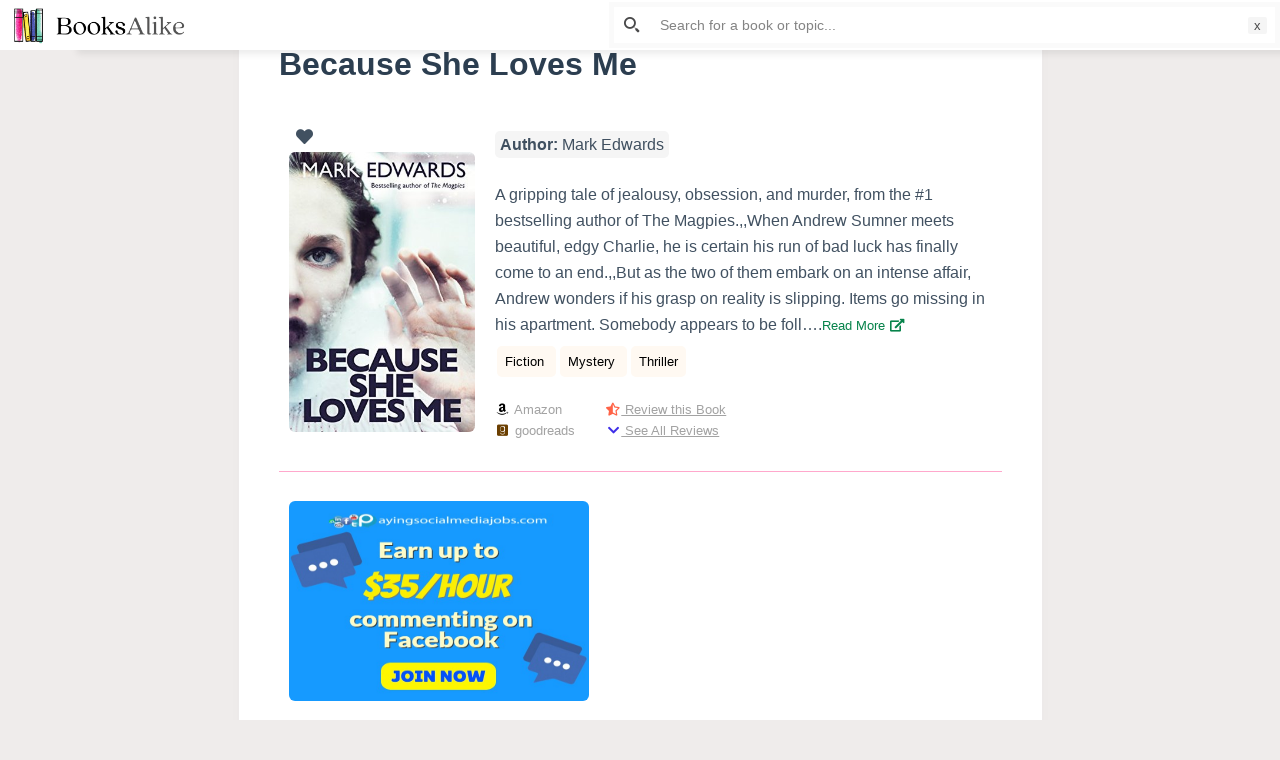

--- FILE ---
content_type: text/html; charset=UTF-8
request_url: https://booksalike.com/because-she-loves-me/
body_size: 34661
content:

<!doctype html>
<html lang="en-US" prefix="og: https://ogp.me/ns#">
<head>
	
	<meta charset="UTF-8">
	<meta name="viewport" content="width=device-width, initial-scale=1, maximum-scale=5, viewport-fit=cover">
	<link rel="profile" href="https://gmpg.org/xfn/11">

	<link rel="manifest" href="https://booksalike.com/pwa-manifest.json">
<link rel="apple-touch-icon-precomposed" sizes="192x192" href="https://booksalike.com/wp-content/uploads/2021/07/BooksAlike-app-logo-192-px.png">

<!-- Search Engine Optimization by Rank Math - https://s.rankmath.com/home -->
<title>3 Books like Because She Loves Me - BooksAlike</title>
<meta name="description" content="You will love this list of similar books like Because She Loves Me by Mark Edwards. You will certainly enjoy the following books which have similar themes of Fiction, Mystery, Thriller"/>
<meta name="robots" content="follow, index, max-snippet:-1, max-video-preview:-1, max-image-preview:large"/>
<link rel="canonical" href="https://booksalike.com/because-she-loves-me/" />
<meta property="og:locale" content="en_US">
<meta property="og:type" content="article">
<meta property="og:title" content="3 Books like Because She Loves Me - BooksAlike">
<meta property="og:description" content="You will love this list of similar books like Because She Loves Me by Mark Edwards. You will certainly enjoy the following books which have similar themes of Fiction, Mystery, Thriller">
<meta property="og:url" content="https://booksalike.com/because-she-loves-me/">
<meta property="og:site_name" content="BooksAlike">
<meta property="article:tag" content="Fiction">
<meta property="article:tag" content="Mystery">
<meta property="article:tag" content="Thriller">
<meta property="article:section" content="Mark Edwards">
<meta property="og:updated_time" content="2021-03-23T00:52:56+00:00">
<meta property="og:image" content="https://booksalike.com/wp-content/uploads/2021/03/21888223.jpg">
<meta property="og:image:secure_url" content="https://booksalike.com/wp-content/uploads/2021/03/21888223.jpg">
<meta property="og:image:width" content="316">
<meta property="og:image:height" content="475">
<meta property="og:image:alt" content="Because She Loves Me">
<meta property="og:image:type" content="image/jpeg">
<meta name="twitter:card" content="summary_large_image">
<meta name="twitter:title" content="3 Books like Because She Loves Me - BooksAlike">
<meta name="twitter:description" content="You will love this list of similar books like Because She Loves Me by Mark Edwards. You will certainly enjoy the following books which have similar themes of Fiction, Mystery, Thriller">
<meta name="twitter:image" content="https://booksalike.com/wp-content/uploads/2021/03/21888223.jpg">
<script type="application/ld+json" class="rank-math-schema">{"@context":"https://schema.org","@graph":[{"@type":["Person","Organization"],"@id":"https://booksalike.com/#person","name":"Fizan","logo":{"@type":"ImageObject","url":""},"image":{"@type":"ImageObject","url":""}},{"@type":"WebSite","@id":"https://booksalike.com/#website","url":"https://booksalike.com","name":"Fizan","publisher":{"@id":"https://booksalike.com/#person"},"inLanguage":"en-US"},{"@type":"ImageObject","@id":"https://booksalike.com/because-she-loves-me/#primaryImage","url":"https://booksalike.com/wp-content/uploads/2021/03/21888223.jpg","width":"316","height":"475"},{"@type":"WebPage","@id":"https://booksalike.com/because-she-loves-me/#webpage","url":"https://booksalike.com/because-she-loves-me/","name":"3 Books like Because She Loves Me - BooksAlike","datePublished":"2021-03-11T01:21:42+00:00","dateModified":"2021-03-23T00:52:56+00:00","isPartOf":{"@id":"https://booksalike.com/#website"},"primaryImageOfPage":{"@id":"https://booksalike.com/because-she-loves-me/#primaryImage"},"inLanguage":"en-US"},{"@type":"BlogPosting","headline":"3 Books like Because She Loves Me - BooksAlike","datePublished":"2021-03-11T01:21:42+00:00","dateModified":"2021-03-23T00:52:56+00:00","author":{"@type":"Person","name":"Fizan"},"publisher":{"@id":"https://booksalike.com/#person"},"description":"You will love this list of similar books like Because She Loves Me by Mark Edwards. You will certainly enjoy the following books which have similar themes of Fiction, Mystery, Thriller","@id":"https://booksalike.com/because-she-loves-me/#richSnippet","isPartOf":{"@id":"https://booksalike.com/because-she-loves-me/#webpage"},"image":{"@id":"https://booksalike.com/because-she-loves-me/#primaryImage"},"inLanguage":"en-US","mainEntityOfPage":{"@id":"https://booksalike.com/because-she-loves-me/#webpage"}}]}</script>
<!-- /Rank Math WordPress SEO plugin -->

<link rel='dns-prefetch' href='//www.recaptcha.net' />
<link rel='dns-prefetch' href='//use.fontawesome.com' />
<link rel='dns-prefetch' href='//s.w.org' />
<link rel="alternate" type="application/rss+xml" title="BooksAlike &raquo; Feed" href="https://booksalike.com/feed/" />
<link rel="alternate" type="application/rss+xml" title="BooksAlike &raquo; Comments Feed" href="https://booksalike.com/comments/feed/" />
<link rel="alternate" type="application/rss+xml" title="BooksAlike &raquo; Because She Loves Me Comments Feed" href="https://booksalike.com/because-she-loves-me/feed/" />
		<script type="text/javascript">
			window._wpemojiSettings = {"baseUrl":"https:\/\/s.w.org\/images\/core\/emoji\/13.0.1\/72x72\/","ext":".png","svgUrl":"https:\/\/s.w.org\/images\/core\/emoji\/13.0.1\/svg\/","svgExt":".svg","source":{"concatemoji":"https:\/\/booksalike.com\/wp-includes\/js\/wp-emoji-release.min.js?ver=5.7.14"}};
			!function(e,a,t){var n,r,o,i=a.createElement("canvas"),p=i.getContext&&i.getContext("2d");function s(e,t){var a=String.fromCharCode;p.clearRect(0,0,i.width,i.height),p.fillText(a.apply(this,e),0,0);e=i.toDataURL();return p.clearRect(0,0,i.width,i.height),p.fillText(a.apply(this,t),0,0),e===i.toDataURL()}function c(e){var t=a.createElement("script");t.src=e,t.defer=t.type="text/javascript",a.getElementsByTagName("head")[0].appendChild(t)}for(o=Array("flag","emoji"),t.supports={everything:!0,everythingExceptFlag:!0},r=0;r<o.length;r++)t.supports[o[r]]=function(e){if(!p||!p.fillText)return!1;switch(p.textBaseline="top",p.font="600 32px Arial",e){case"flag":return s([127987,65039,8205,9895,65039],[127987,65039,8203,9895,65039])?!1:!s([55356,56826,55356,56819],[55356,56826,8203,55356,56819])&&!s([55356,57332,56128,56423,56128,56418,56128,56421,56128,56430,56128,56423,56128,56447],[55356,57332,8203,56128,56423,8203,56128,56418,8203,56128,56421,8203,56128,56430,8203,56128,56423,8203,56128,56447]);case"emoji":return!s([55357,56424,8205,55356,57212],[55357,56424,8203,55356,57212])}return!1}(o[r]),t.supports.everything=t.supports.everything&&t.supports[o[r]],"flag"!==o[r]&&(t.supports.everythingExceptFlag=t.supports.everythingExceptFlag&&t.supports[o[r]]);t.supports.everythingExceptFlag=t.supports.everythingExceptFlag&&!t.supports.flag,t.DOMReady=!1,t.readyCallback=function(){t.DOMReady=!0},t.supports.everything||(n=function(){t.readyCallback()},a.addEventListener?(a.addEventListener("DOMContentLoaded",n,!1),e.addEventListener("load",n,!1)):(e.attachEvent("onload",n),a.attachEvent("onreadystatechange",function(){"complete"===a.readyState&&t.readyCallback()})),(n=t.source||{}).concatemoji?c(n.concatemoji):n.wpemoji&&n.twemoji&&(c(n.twemoji),c(n.wpemoji)))}(window,document,window._wpemojiSettings);
		</script>
		<style type="text/css">
img.wp-smiley,
img.emoji {
	display: inline !important;
	border: none !important;
	box-shadow: none !important;
	height: 1em !important;
	width: 1em !important;
	margin: 0 .07em !important;
	vertical-align: -0.1em !important;
	background: none !important;
	padding: 0 !important;
}
</style>
	<noscript><link rel='stylesheet' href='https://booksalike.com/wp-content/themes/blocksy/static/bundle/no-scripts.css' type='text/css' /></noscript>
<style id="ct-main-styles-inline-css">[data-header*="type-1"] .ct-header [data-id="logo"] .site-title {--fontWeight:700;--fontSize:25px;--linkInitialColor:var(--paletteColor4);} [data-header*="type-1"] .ct-header [data-row="middle"] {--height:20px;--background-image:none;--background-color:#ffffff;--borderTop:none;--borderBottom:none;--box-shadow:none;} [data-header*="type-1"] .ct-header [data-row="middle"] > div {--borderTop:none;--borderBottom:none;} [data-header*="type-1"] [data-id="mobile-menu"] {--fontWeight:700;--fontSize:30px;--linkInitialColor:#ffffff;--mobile-menu-divider:1px solid rgba(255, 255, 255, 0.2);} [data-header*="type-1"] #offcanvas > section {--background-image:none;--background-color:rgba(18, 21, 25, 0.98);} [data-header*="type-1"] #offcanvas {--background-image:none;--background-color:rgba(255,255,255,0);--side-panel-width:500px;} [data-header*="type-1"] [data-behaviour*="side"] {--box-shadow:0px 0px 70px rgba(0, 0, 0, 0.35);} [data-header*="type-1"] .ct-header [data-id="text"] {--maxWidth:100%;--fontSize:15px;--lineHeight:1.3;} [data-footer*="type-1"] footer.ct-footer [data-row="bottom"] > div {--container-spacing:0px;--items-gap:0px;--vertical-alignment:flex-start;--grid-template-colummns:initial;} [data-footer*="type-1"] footer.ct-footer [data-row="bottom"] .widget-title {--fontSize:16px;} [data-footer*="type-1"] footer.ct-footer [data-row="bottom"] .ct-widget {--linkInitialColor:var(--color);} [data-footer*="type-1"] footer.ct-footer [data-row="bottom"] [data-divider="columns"] {--border:none;} [data-footer*="type-1"] footer.ct-footer [data-row="bottom"] {--background-image:none;--background-color:#ffffff;} [data-footer*="type-1"] footer.ct-footer [data-column="menu"] {--horizontal-alignment:center;} [data-footer*="type-1"] footer.ct-footer [data-id="menu"] ul {--fontWeight:700;--textTransform:uppercase;--fontSize:12px;--lineHeight:1.3;} [data-footer*="type-1"] footer.ct-footer [data-id="menu"] > ul > li > a {--linkInitialColor:var(--color);} [data-footer*="type-1"] footer.ct-footer [data-row="middle"] > div {--container-spacing:70px;--items-gap:60px;--grid-template-colummns:initial;} [data-footer*="type-1"] footer.ct-footer [data-row="middle"] .widget-title {--fontSize:16px;} [data-footer*="type-1"] footer.ct-footer [data-row="middle"] .ct-widget {--linkInitialColor:var(--color);} [data-footer*="type-1"] footer.ct-footer [data-row="middle"] [data-divider="columns"] {--border:none;} [data-footer*="type-1"] footer.ct-footer [data-row="middle"] {--background-image:none;--background-color:transparent;} [data-footer*="type-1"] footer.ct-footer [data-row="top"] > div {--container-spacing:13px;--items-gap:60px;--vertical-alignment:center;--grid-template-colummns:initial;} [data-footer*="type-1"] footer.ct-footer [data-row="top"] .widget-title {--fontSize:16px;} [data-footer*="type-1"] footer.ct-footer [data-row="top"] .ct-widget {--linkInitialColor:var(--color);} [data-footer*="type-1"] footer.ct-footer [data-row="top"] [data-divider="columns"] {--border:none;} [data-footer*="type-1"] footer.ct-footer [data-row="top"] {--background-image:none;--background-color:#ffffff;} [data-footer*="type-1"] footer.ct-footer {--background-image:none;--background-color:#f4f5f8;}:root {--fontFamily:-apple-system, BlinkMacSystemFont, 'Segoe UI', Roboto, Helvetica, Arial, sans-serif, 'Apple Color Emoji', 'Segoe UI Emoji', 'Segoe UI Symbol';--fontWeight:400;--textTransform:none;--textDecoration:none;--fontSize:17px;--lineHeight:1.65;--letterSpacing:0em;--buttonFontWeight:500;--buttonFontSize:15px;--formBorderInitialColor:#e0e5eb;--formBorderFocusColor:var(--paletteColor1);--formBorderSize:1px;--radioCheckboxInitialColor:#d5d8de;--radioCheckboxAccentColor:var(--paletteColor1);--paletteColor1:#3eaf7c;--paletteColor2:#33a370;--paletteColor3:rgba(44, 62, 80, 0.9);--paletteColor4:rgba(44, 62, 80, 1);--paletteColor5:#e8dcdc;--color:var(--paletteColor3);--linkInitialColor:#07834b;--linkHoverColor:#007f46;--selectionTextColor:#ffffff;--selectionBackgroundColor:var(--paletteColor1);--border-color:rgba(224, 229, 235, 0.9);--headingColor:var(--paletteColor4);--contentSpacing:1.5em;--buttonMinHeight:40px;--buttonBorderRadius:3px;--buttonTextInitialColor:#ffffff;--buttonTextHoverColor:#ffffff;--buttonInitialColor:var(--paletteColor1);--buttonHoverColor:var(--paletteColor2);--container-max-width:1900px;--content-vertical-spacing:0px;--narrow-container-max-width:803px;--wide-offset:130px;}h1 {--fontWeight:700;--fontSize:40px;--lineHeight:1.5;}h2 {--fontWeight:700;--fontSize:35px;--lineHeight:1.5;}h3 {--fontWeight:700;--fontSize:30px;--lineHeight:1.5;}h4 {--fontWeight:700;--fontSize:25px;--lineHeight:1.5;}h5 {--fontWeight:700;--fontSize:20px;--lineHeight:1.5;}h6 {--fontWeight:700;--fontSize:16px;--lineHeight:1.5;}.wp-block-quote.is-style-large p, .wp-block-pullquote p, .ct-quote-widget blockquote {--fontFamily:Georgia, Sans-Serif;--fontWeight:600;--fontSize:25px;}code, kbd, samp, pre {--fontFamily:monospace, Sans-Serif;--fontWeight:400;--fontSize:16px;}.ct-sidebar .widget-title {--fontSize:18px;}.entry-summary > .product_title {--fontSize:30px;}.entry-summary .price {--fontWeight:700;--fontSize:20px;}body {--background-image:none;--background-color:#efeceb;}.entry-header .page-title {--fontSize:32px;}.entry-header .entry-meta {--fontWeight:600;--textTransform:uppercase;--fontSize:12px;--lineHeight:1.5;}.entry-header .ct-breadcrumbs {--fontWeight:600;--textTransform:uppercase;--fontSize:12px;}.hero-section[data-type="type-1"] {--margin-bottom:50px;}.ct-pagination {--spacing:80px;}.ct-pagination[data-divider] {--border:none;} [data-pagination="simple"] {--colorActive:#ffffff;} [data-prefix="wishlist_archive"] .ct-pagination {--spacing:80px;} [data-prefix="wishlist_archive"] .ct-pagination[data-divider] {--border:none;} [data-prefix="wishlist_archive"] [data-pagination="simple"] {--colorActive:#ffffff;} [data-prefix="blog"] .entry-card .entry-title {--fontFamily:Verdana, Sans-Serif;--fontWeight:300;--fontSize:12px;--lineHeight:1.1;--headingColor:var(--paletteColor4);--linkHoverColor:var(--paletteColor1);} [data-prefix="blog"] .entry-excerpt {--fontSize:16px;} [data-prefix="blog"] .entry-card .entry-meta {--fontFamily:Verdana, Sans-Serif;--fontWeight:200;--textTransform:uppercase;--fontSize:10px;--color:var(--paletteColor3);--linkHoverColor:var(--paletteColor1);} [data-prefix="blog"] [data-cards="boxed"] .entry-card {--cardBackground:#ffffff;--border:none;--cardSpacing:0px;--box-shadow:0px 12px 18px -6px rgba(34, 56, 101, 0.04);} [data-prefix="blog"] .entry-card {--entry-divider:none;} [data-prefix="blog"] [data-cards="simple"] .entry-card {--border:none;} [data-prefix="blog"] .entries {--cardsGap:21px;} [data-prefix="categories"] .entry-card .entry-title {--fontFamily:Verdana, Sans-Serif;--fontWeight:300;--fontSize:12px;--lineHeight:1.1;} [data-prefix="categories"] .entry-excerpt {--fontSize:12px;} [data-prefix="categories"] .entry-card .entry-meta {--fontWeight:500;--textTransform:uppercase;--fontSize:12px;} [data-prefix="categories"] .entry-button[data-type="simple"] {--linkInitialColor:var(--paletteColor2);--linkHoverColor:var(--paletteColor4);} [data-prefix="categories"] .entry-button[data-type="outline"] {--linkInitialColor:var(--paletteColor2);} [data-prefix="categories"] .entry-button {--buttonInitialColor:#000000;} [data-prefix="categories"] [data-cards="boxed"] .entry-card {--border:1px dashed rgba(44,62,80,0.2);--cardSpacing:0px;--box-shadow:0px 12px 18px -6px rgba(34, 56, 101, 0.04);} [data-prefix="categories"] .entry-card {--entry-divider:none;} [data-prefix="categories"] [data-cards="simple"] .entry-card {--border:none;} [data-prefix="categories"] .entries {--cardsGap:16px;} [data-prefix="author"] .entry-card .entry-title {--fontSize:20px;--lineHeight:1.3;} [data-prefix="author"] .entry-excerpt {--fontSize:16px;} [data-prefix="author"] .entry-card .entry-meta {--fontWeight:600;--textTransform:uppercase;--fontSize:12px;} [data-prefix="author"] [data-cards="boxed"] .entry-card {--cardBackground:#ffffff;--border:none;--cardSpacing:35px;--box-shadow:0px 12px 18px -6px rgba(34, 56, 101, 0.04);} [data-prefix="author"] .entry-card {--entry-divider:1px solid rgba(224, 229, 235, 0.8);} [data-prefix="author"] [data-cards="simple"] .entry-card {--border:1px dashed rgba(224, 229, 235, 0.8);} [data-prefix="search"] .entry-card .entry-title {--fontFamily:Verdana, Sans-Serif;--fontWeight:300;--fontSize:12px;--lineHeight:1.3;} [data-prefix="search"] .entry-excerpt {--fontSize:13px;} [data-prefix="search"] .entry-card .entry-meta {--fontWeight:500;--textTransform:uppercase;--fontSize:12px;} [data-prefix="search"] [data-cards="boxed"] .entry-card {--border:1px dashed rgba(44,62,80,0.2);--cardSpacing:35px;--borderRadius:5px;--box-shadow:0px 12px 18px -6px rgba(34, 56, 101, 0.04);} [data-prefix="search"] .entry-card {--entry-divider:none;} [data-prefix="search"] [data-cards="simple"] .entry-card {--border:none;} [data-prefix="search"] .entries {--cardsGap:30px;} [data-prefix="wishlist_archive"] .entry-card .entry-title {--fontSize:20px;--lineHeight:1.3;} [data-prefix="wishlist_archive"] .entry-excerpt {--fontSize:16px;} [data-prefix="wishlist_archive"] .entry-card .entry-meta {--fontWeight:600;--textTransform:uppercase;--fontSize:12px;} [data-prefix="wishlist_archive"] [data-cards="boxed"] .entry-card {--cardBackground:#ffffff;--border:none;--cardSpacing:35px;--box-shadow:0px 12px 18px -6px rgba(34, 56, 101, 0.04);} [data-prefix="wishlist_archive"] .entry-card {--entry-divider:1px solid rgba(224, 229, 235, 0.8);} [data-prefix="wishlist_archive"] [data-cards="simple"] .entry-card {--border:1px dashed rgba(224, 229, 235, 0.8);}form textarea {--formInputHeight:170px;} [data-sidebar] {--sidebarWidth:10%;--sidebarWidthNoUnit:10;--sidebarGap:0%;--sidebarOffset:0px;}.ct-sidebar {--linkInitialColor:var(--color);--sidebar-widgets-spacing:60px;} [data-sidebar] > aside {--sidebarBackgroundColor:var(--paletteColor5);--sidebarInnerSpacing:35px;}aside[data-type="type-2"] {--border:none;--box-shadow:0px 12px 18px -6px rgba(34, 56, 101, 0.04);}aside[data-type="type-3"] {--border:1px solid rgba(224, 229, 235, 0.8);}.ct-back-to-top {--color:#ffffff;--colorHover:#ffffff;--backgroundColor:var(--paletteColor3);--backgroundColorHover:var(--paletteColor4);} [data-prefix="single_blog_post"] .ct-share-box[data-location="top"] {--margin:70px;} [data-prefix="single_blog_post"] .ct-share-box[data-location="bottom"] {--margin:70px;} [data-prefix="single_blog_post"] .ct-share-box[data-type="type-1"] {--linkInitialColor:var(--color);--border:1px solid #e0e5eb;} [data-prefix="wishlist_single"] .ct-share-box[data-location="top"] {--margin:70px;} [data-prefix="wishlist_single"] .ct-share-box[data-location="bottom"] {--margin:70px;} [data-prefix="wishlist_single"] .ct-share-box[data-type="type-1"] {--linkInitialColor:var(--color);--border:1px solid #e0e5eb;} [data-prefix="wishlist_single"] .post-navigation {--margin:80px;--linkInitialColor:var(--color);} [data-prefix="wishlist_single"] .ct-related-posts-container {--padding:70px;--background-image:none;--background-color:#eff1f5;--visibility:block;} [data-prefix="wishlist_single"] .ct-related-posts {--visibility:grid;} [data-prefix="wishlist_single"] .related-entry-title {--linkInitialColor:var(--color);} [data-prefix="wishlist_single"] [data-structure*="boxed"] {--background-image:none;--background-color:#ffffff;--boxed-content-spacing:40px;--border-radius:3px;--box-shadow:0px 12px 18px -6px rgba(34, 56, 101, 0.04);} [data-prefix="single_blog_post"] [data-structure*="boxed"] {--background-image:none;--background-color:#ffffff;--boxed-content-spacing:40px;--border-radius:3px;--box-shadow:0px 12px 18px -6px rgba(34, 56, 101, 0.04);} [data-prefix="single_page"] [data-structure*="boxed"] {--background-image:none;--background-color:#ffffff;--boxed-content-spacing:40px;--border-radius:3px;--box-shadow:0px 12px 18px -6px rgba(34, 56, 101, 0.04);}</style>
<style id="ct-main-styles-tablet-inline-css" media="(max-width: 999.98px)">[data-header*="type-1"] #offcanvas {--side-panel-width:65vw;} [data-footer*="type-1"] footer.ct-footer [data-row="bottom"] > div {--grid-template-colummns:initial;} [data-footer*="type-1"] footer.ct-footer [data-column="menu"] {--vertical-alignment:center;} [data-footer*="type-1"] footer.ct-footer [data-row="middle"] > div {--container-spacing:0px;--items-gap:40px;--grid-template-colummns:initial;} [data-footer*="type-1"] footer.ct-footer [data-row="middle"] {--background-image:none;--background-color:#ffffff;} [data-footer*="type-1"] footer.ct-footer [data-row="top"] > div {--items-gap:40px;--grid-template-colummns:initial;}.entry-header .page-title {--fontSize:30px;}.hero-section[data-type="type-1"] {--margin-bottom:30px;}.ct-pagination {--spacing:60px;} [data-prefix="wishlist_archive"] .ct-pagination {--spacing:60px;} [data-prefix="blog"] .entries {--cardsGap:18px;} [data-prefix="categories"] [data-cards="boxed"] .entry-card {--cardSpacing:35px;} [data-prefix="search"] .entry-card .entry-title {--lineHeight:1.1;}:root {--content-vertical-spacing:60px;}.ct-sidebar {--sidebar-widgets-spacing:40px;} [data-prefix="single_blog_post"] .ct-share-box[data-location="top"] {--margin:50px;} [data-prefix="single_blog_post"] .ct-share-box[data-location="bottom"] {--margin:50px;} [data-prefix="wishlist_single"] .ct-share-box[data-location="top"] {--margin:50px;} [data-prefix="wishlist_single"] .ct-share-box[data-location="bottom"] {--margin:50px;} [data-prefix="wishlist_single"] .post-navigation {--margin:60px;} [data-prefix="wishlist_single"] .ct-related-posts-container {--padding:50px;--visibility:none;} [data-prefix="wishlist_single"] .ct-related-posts {--visibility:none;} [data-prefix="wishlist_single"] [data-structure*="boxed"] {--boxed-content-spacing:35px;} [data-prefix="single_blog_post"] [data-structure*="boxed"] {--boxed-content-spacing:35px;} [data-prefix="single_page"] [data-structure*="boxed"] {--boxed-content-spacing:35px;}</style>
<style id="ct-main-styles-mobile-inline-css" media="(max-width: 689.98px)">[data-header*="type-1"] .ct-header [data-row="middle"] {--background-image:none;--background-color:rgba(255, 255, 255, 0);} [data-header*="type-1"] [data-id="mobile-menu"] {--fontSize:20px;} [data-header*="type-1"] #offcanvas > section {--background-image:none;--background-color:#f8fffc;} [data-header*="type-1"] #offcanvas {--side-panel-width:90vw;} [data-footer*="type-1"] footer.ct-footer [data-row="bottom"] > div {--items-gap:14px;--grid-template-colummns:initial;} [data-footer*="type-1"] footer.ct-footer [data-row="middle"] > div {--items-gap:0px;--grid-template-colummns:initial;} [data-footer*="type-1"] footer.ct-footer [data-row="top"] > div {--grid-template-colummns:initial;}.entry-header .page-title {--fontSize:25px;}.ct-pagination {--spacing:50px;} [data-prefix="wishlist_archive"] .ct-pagination {--spacing:50px;} [data-prefix="blog"] [data-cards="boxed"] .entry-card {--cardSpacing:25px;} [data-prefix="categories"] .entry-card .entry-title {--fontSize:11px;} [data-prefix="categories"] [data-cards="boxed"] .entry-card {--cardSpacing:25px;} [data-prefix="author"] .entry-card .entry-title {--fontSize:18px;} [data-prefix="author"] [data-cards="boxed"] .entry-card {--cardSpacing:25px;} [data-prefix="search"] .entry-card .entry-title {--fontSize:11px;} [data-prefix="search"] .entry-card .entry-meta {--fontSize:11px;} [data-prefix="search"] .entries {--cardsGap:18px;} [data-prefix="search"] [data-cards="boxed"] .entry-card {--cardSpacing:0px;} [data-prefix="wishlist_archive"] .entry-card .entry-title {--fontSize:18px;} [data-prefix="wishlist_archive"] [data-cards="boxed"] .entry-card {--cardSpacing:25px;}:root {--content-vertical-spacing:50px;} [data-prefix="single_blog_post"] .ct-share-box[data-location="top"] {--margin:30px;} [data-prefix="single_blog_post"] .ct-share-box[data-location="bottom"] {--margin:30px;} [data-prefix="wishlist_single"] .ct-share-box[data-location="top"] {--margin:30px;} [data-prefix="wishlist_single"] .ct-share-box[data-location="bottom"] {--margin:30px;} [data-prefix="wishlist_single"] .post-navigation {--margin:40px;} [data-prefix="wishlist_single"] .ct-related-posts-container {--padding:30px;} [data-prefix="wishlist_single"] [data-structure*="boxed"] {--boxed-content-spacing:20px;} [data-prefix="single_blog_post"] [data-structure*="boxed"] {--boxed-content-spacing:20px;} [data-prefix="single_page"] [data-structure*="boxed"] {--boxed-content-spacing:20px;}</style>
<link rel='stylesheet' id='litespeed-cache-dummy-css'  href='https://booksalike.com/wp-content/plugins/litespeed-cache/assets/css/litespeed-dummy.css?ver=5.7.14' type='text/css' media='all' />
<link rel='stylesheet' id='wp-block-library-css'  href='https://booksalike.com/wp-includes/css/dist/block-library/style.min.css?ver=5.7.14' type='text/css' media='all' />
<link rel='stylesheet' id='adredux-adstyles-css'  href='https://booksalike.com/wp-content/plugins/adredux/css/adstyles.css?ver=5.7.14' type='text/css' media='all' />
<link rel='stylesheet' id='dashicons-css'  href='https://booksalike.com/wp-includes/css/dashicons.min.css?ver=5.7.14' type='text/css' media='all' />
<link rel='stylesheet' id='ivory-search-styles-css'  href='https://booksalike.com/wp-content/plugins/add-search-to-menu/public/css/ivory-search.min.css?ver=4.6' type='text/css' media='all' />
<link rel='stylesheet' id='pd_wl_style-css'  href='https://booksalike.com/wp-content/plugins/layout-for-wishlist-by-mobashir-3/assets/css/style.css?ver=5.7.14' type='text/css' media='all' />
<link rel='stylesheet' id='pd_pl_style-css'  href='https://booksalike.com/wp-content/plugins/predefined-list-by-mobashir-2/assets/css/styles.css?ver=5.7.14' type='text/css' media='all' />
<link rel='stylesheet' id='jquery-raty-style-css'  href='https://booksalike.com/wp-content/plugins/comments-ratings/css/jquery.raty.css?ver=1.1.6' type='text/css' media='' />
<link rel='stylesheet' id='pwaforwp-style-css'  href='https://booksalike.com/wp-content/plugins/pwa-for-wp/assets/css/pwaforwp-main.min.css?ver=1.7.35' type='text/css' media='all' />
<link rel='stylesheet' id='ct-main-styles-css'  href='https://booksalike.com/wp-content/themes/blocksy/static/bundle/main.css?ver=1.7.71' type='text/css' media='all' />
<link rel='stylesheet' id='font-awesome-css'  href='https://use.fontawesome.com/releases/v7.1.0/css/all.css?wpfas=true' type='text/css' media='all' />
<script type='text/javascript' src='https://booksalike.com/wp-includes/js/jquery/jquery.min.js?ver=3.5.1' id='jquery-core-js'></script>
<script type='text/javascript' src='https://booksalike.com/wp-includes/js/jquery/jquery-migrate.min.js?ver=3.3.2' id='jquery-migrate-js'></script>
<script type='text/javascript' src='https://booksalike.com/wp-content/plugins/userswp/vendor/ayecode/wp-ayecode-ui/assets/js/select2.min.js?ver=4.0.11' id='select2-js'></script>
<script type='text/javascript' id='bootstrap-dummy-js-after'>
			
				
				/**
				 * An AUI bootstrap adaptation of GreedyNav.js ( by Luke Jackson ).
				 *
				 * Simply add the class `greedy` to any <nav> menu and it will do the rest.
				 * Licensed under the MIT license - http://opensource.org/licenses/MIT
				 * @ver 0.0.1
				 */
				function aui_init_greedy_nav(){
					jQuery('nav.greedy').each(function(i, obj) {

						// Check if already initialized, if so continue.
						if(jQuery(this).hasClass("being-greedy")){return true;}

						// Make sure its always expanded
						jQuery(this).addClass('navbar-expand');

						// vars
						var $vlinks = '';
						var $dDownClass = '';
						if(jQuery(this).find('.navbar-nav').length){
							if(jQuery(this).find('.navbar-nav').hasClass("being-greedy")){return true;}
							$vlinks = jQuery(this).find('.navbar-nav').addClass("being-greedy w-100").removeClass('overflow-hidden');
						}else if(jQuery(this).find('.nav').length){
							if(jQuery(this).find('.nav').hasClass("being-greedy")){return true;}
							$vlinks = jQuery(this).find('.nav').addClass("being-greedy w-100").removeClass('overflow-hidden');
							$dDownClass = ' mt-2 ';
						}else{
							return false;
						}

						jQuery($vlinks).append('<li class="nav-item list-unstyled ml-auto greedy-btn d-none dropdown ">' +
							'<a href="javascript:void(0)" data-toggle="dropdown" class="nav-link"><i class="fas fa-ellipsis-h"></i> <span class="greedy-count badge badge-dark badge-pill"></span></a>' +
							'<ul class="greedy-links dropdown-menu  dropdown-menu-right '+$dDownClass+'"></ul>' +
							'</li>');

						var $hlinks = jQuery(this).find('.greedy-links');
						var $btn = jQuery(this).find('.greedy-btn');

						var numOfItems = 0;
						var totalSpace = 0;
						var closingTime = 1000;
						var breakWidths = [];

						// Get initial state
						$vlinks.children().outerWidth(function(i, w) {
							totalSpace += w;
							numOfItems += 1;
							breakWidths.push(totalSpace);
						});

						var availableSpace, numOfVisibleItems, requiredSpace, buttonSpace ,timer;

						/*
						 The check function.
						 */
						function check() {

							// Get instant state
							buttonSpace = $btn.width();
							availableSpace = $vlinks.width() - 10;
							numOfVisibleItems = $vlinks.children().length;
							requiredSpace = breakWidths[numOfVisibleItems - 1];

							// There is not enough space
							if (numOfVisibleItems > 1 && requiredSpace > availableSpace) {
								$vlinks.children().last().prev().prependTo($hlinks);
								numOfVisibleItems -= 1;
								check();
								// There is more than enough space
							} else if (availableSpace > breakWidths[numOfVisibleItems]) {
								$hlinks.children().first().insertBefore($btn);
								numOfVisibleItems += 1;
								check();
							}
							// Update the button accordingly
							jQuery($btn).find(".greedy-count").html( numOfItems - numOfVisibleItems);
							if (numOfVisibleItems === numOfItems) {
								$btn.addClass('d-none');
							} else $btn.removeClass('d-none');
						}

						// Window listeners
						jQuery(window).resize(function() {
							check();
						});

						// do initial check
						check();
					});
				}

				/**
				 * Initiate Select2 items.
				 */
				function aui_init_select2(){
					jQuery("select.aui-select2").select2();
				}

				/**
				 * A function to convert a time value to a "ago" time text.
				 *
				 * @param selector string The .class selector
				 */
				function aui_time_ago(selector) {

					var templates = {
						prefix: "",
						suffix: " ago",
						seconds: "less than a minute",
						minute: "about a minute",
						minutes: "%d minutes",
						hour: "about an hour",
						hours: "about %d hours",
						day: "a day",
						days: "%d days",
						month: "about a month",
						months: "%d months",
						year: "about a year",
						years: "%d years"
					};
					var template = function (t, n) {
						return templates[t] && templates[t].replace(/%d/i, Math.abs(Math.round(n)));
					};

					var timer = function (time) {
						if (!time)
							return;
						time = time.replace(/\.\d+/, ""); // remove milliseconds
						time = time.replace(/-/, "/").replace(/-/, "/");
						time = time.replace(/T/, " ").replace(/Z/, " UTC");
						time = time.replace(/([\+\-]\d\d)\:?(\d\d)/, " $1$2"); // -04:00 -> -0400
						time = new Date(time * 1000 || time);

						var now = new Date();
						var seconds = ((now.getTime() - time) * .001) >> 0;
						var minutes = seconds / 60;
						var hours = minutes / 60;
						var days = hours / 24;
						var years = days / 365;

						return templates.prefix + (
								seconds < 45 && template('seconds', seconds) ||
								seconds < 90 && template('minute', 1) ||
								minutes < 45 && template('minutes', minutes) ||
								minutes < 90 && template('hour', 1) ||
								hours < 24 && template('hours', hours) ||
								hours < 42 && template('day', 1) ||
								days < 30 && template('days', days) ||
								days < 45 && template('month', 1) ||
								days < 365 && template('months', days / 30) ||
								years < 1.5 && template('year', 1) ||
								template('years', years)
							) + templates.suffix;
					};

					var elements = document.getElementsByClassName(selector);
					for (var i in elements) {
						var $this = elements[i];
						if (typeof $this === 'object') {
							$this.innerHTML = '<i class="far fa-clock"></i> ' + timer($this.getAttribute('title') || $this.getAttribute('datetime'));
						}
					}
					// update time every minute
					setTimeout(aui_time_ago, 60000);

				}

				/**
				 * Initiate tooltips on the page.
				 */
				function aui_init_tooltips(){
					jQuery('[data-toggle="tooltip"]').tooltip();
					jQuery('[data-toggle="popover"]').popover();
					jQuery('[data-toggle="popover-html"]').popover({
						html: true
					});

					// fix popover container compatibility
					jQuery('[data-toggle="popover"],[data-toggle="popover-html"]').on('inserted.bs.popover', function () {
						jQuery('body > .popover').wrapAll("<div class='bsui' />");
					});
				}

				/**
				 * Initiate flatpickrs on the page.
				 */
				$aui_doing_init_flatpickr = false;
				function aui_init_flatpickr(){
					if ( jQuery.isFunction(jQuery.fn.flatpickr) && !$aui_doing_init_flatpickr) {
						$aui_doing_init_flatpickr = true;
						jQuery('input[data-aui-init="flatpickr"]:not(.flatpickr-input)').flatpickr();
					}
					$aui_doing_init_flatpickr = false;
				}

				function aui_modal($title,$body,$footer,$dismissible,$class,$dialog_class) {
					if(!$class){$class = '';}
					if(!$dialog_class){$dialog_class = '';}
					if(!$body){$body = '<div class="text-center"><div class="spinner-border" role="status"></div></div>';}
					// remove it first
					jQuery('.aui-modal').modal('hide').modal('dispose').remove();
					jQuery('.modal-backdrop').remove();

					var $modal = '';

					$modal += '<div class="modal aui-modal fade shadow bsui '+$class+'" tabindex="-1">'+
						'<div class="modal-dialog modal-dialog-centered '+$dialog_class+'">'+
							'<div class="modal-content">';

					if($title) {
						$modal += '<div class="modal-header">' +
						'<h5 class="modal-title">' + $title + '</h5>';

						if ($dismissible) {
							$modal += '<button type="button" class="close" data-dismiss="modal" aria-label="Close">' +
								'<span aria-hidden="true">&times;</span>' +
								'</button>';
						}

						$modal += '</div>';
					}
					$modal += '<div class="modal-body">'+
									$body+
								'</div>';

					if($footer){
						$modal += '<div class="modal-footer">'+
							$footer +
							'</div>';
					}

					$modal +='</div>'+
						'</div>'+
					'</div>';

					jQuery('body').append($modal);

					jQuery('.aui-modal').modal('hide').modal({
						//backdrop: 'static'
					});
				}

				/**
				 * Show / hide fields depending on conditions.
				 */
				function aui_conditional_fields(form){
					jQuery(form).find(".aui-conditional-field").each(function () {

						var $element_require = jQuery(this).data('element-require');

						if ($element_require) {

							$element_require = $element_require.replace("&#039;", "'"); // replace single quotes
							$element_require = $element_require.replace("&quot;", '"'); // replace double quotes

							if (aui_check_form_condition($element_require,form)) {
								jQuery(this).removeClass('d-none');
							} else {
								jQuery(this).addClass('d-none');
							}
						}
					});
				}

				/**
				 * Check form condition
				 */
				function aui_check_form_condition(condition,form) {
					if(form){
						condition = condition.replace("(form)", "('"+form+"')");
					}
					return new Function("return " + condition+";")();
				}

				/**
				 * A function to determine if a element is on screen.
				 */
				jQuery.fn.aui_isOnScreen = function(){

					var win = jQuery(window);

					var viewport = {
						top : win.scrollTop(),
						left : win.scrollLeft()
					};
					viewport.right = viewport.left + win.width();
					viewport.bottom = viewport.top + win.height();

					var bounds = this.offset();
					bounds.right = bounds.left + this.outerWidth();
					bounds.bottom = bounds.top + this.outerHeight();

					return (!(viewport.right < bounds.left || viewport.left > bounds.right || viewport.bottom < bounds.top || viewport.top > bounds.bottom));

				};

				/**
				 * Maybe show multiple carousel items if set to do so.
				 */ 
				function aui_carousel_maybe_show_multiple_items($carousel){
					var $items = {};
					var $item_count = 0;

					// maybe backup
					if(!jQuery($carousel).find('.carousel-inner-original').length){
						jQuery($carousel).append('<div class="carousel-inner-original d-none">'+jQuery($carousel).find('.carousel-inner').html()+'</div>');
					}

					// Get the original items html
					jQuery($carousel).find('.carousel-inner-original .carousel-item').each(function () {
						$items[$item_count] = jQuery(this).html();
						$item_count++;
					});

					// bail if no items
					if(!$item_count){return;}

					if(jQuery(window).width() <= 576){
						// maybe restore original
						if(jQuery($carousel).find('.carousel-inner').hasClass('aui-multiple-items') && jQuery($carousel).find('.carousel-inner-original').length){
							jQuery($carousel).find('.carousel-inner').removeClass('aui-multiple-items').html(jQuery($carousel).find('.carousel-inner-original').html());
							jQuery($carousel).find(".carousel-indicators li").removeClass("d-none");
						}

					}else{
						// new items
						var $md_count = jQuery($carousel).data('limit_show');
						var $new_items = '';
						var $new_items_count = 0;
						var $new_item_count = 0;
						var $closed = true;
						Object.keys($items).forEach(function(key,index) {

							// close
							if(index != 0 && Number.isInteger(index/$md_count) ){
								$new_items += '</div></div>';
								$closed = true;
							}

							// open
							if(index == 0 || Number.isInteger(index/$md_count) ){
								$active = index == 0 ? 'active' : '';
								$new_items += '<div class="carousel-item '+$active+'"><div class="row m-0">';
								$closed = false;
								$new_items_count++;
								$new_item_count = 0;
							}

							// content
							$new_items += '<div class="col pr-1 pl-0">'+$items[index]+'</div>';
							$new_item_count++;


						});

						// close if not closed in the loop
						if(!$closed){
							// check for spares
							if($md_count-$new_item_count > 0){
								$placeholder_count = $md_count-$new_item_count;
								while($placeholder_count > 0){
									$new_items += '<div class="col pr-1 pl-0"></div>';
									$placeholder_count--;
								}

							}

							$new_items += '</div></div>';
						}

						// insert the new items
						jQuery($carousel).find('.carousel-inner').addClass('aui-multiple-items').html($new_items);

						// fix any lazyload images in the active slider
						jQuery($carousel).find('.carousel-item.active img').each(function () {
							// fix the srcset
							if(real_srcset = jQuery(this).attr("data-srcset")){
								if(!jQuery(this).attr("srcset")) jQuery(this).attr("srcset",real_srcset);
							}
							// fix the src
							if(real_src = jQuery(this).attr("data-src")){
								if(!jQuery(this).attr("srcset"))  jQuery(this).attr("src",real_src);
							}
						});

						// maybe fix carousel indicators
						$hide_count = $new_items_count-1;
						jQuery($carousel).find(".carousel-indicators li:gt("+$hide_count+")").addClass("d-none");
					}

					// trigger a global action to say we have
					jQuery( window ).trigger( "aui_carousel_multiple" );
				}

				/**
				 * Init Multiple item carousels.
				 */ 
				function aui_init_carousel_multiple_items(){
					jQuery(window).resize(function(){
						jQuery('.carousel-multiple-items').each(function () {
							aui_carousel_maybe_show_multiple_items(this);
						});
					});

					// run now
					jQuery('.carousel-multiple-items').each(function () {
						aui_carousel_maybe_show_multiple_items(this);
					});
				}

				/**
				 * Allow navs to use multiple sub menus.
				 */
				function init_nav_sub_menus(){

					jQuery('.navbar-multi-sub-menus').each(function(i, obj) {
						// Check if already initialized, if so continue.
						if(jQuery(this).hasClass("has-sub-sub-menus")){return true;}

						// Make sure its always expanded
						jQuery(this).addClass('has-sub-sub-menus');

						jQuery(this).find( '.dropdown-menu a.dropdown-toggle' ).on( 'click', function ( e ) {
							var $el = jQuery( this );
							$el.toggleClass('active-dropdown');
							var $parent = jQuery( this ).offsetParent( ".dropdown-menu" );
							if ( !jQuery( this ).next().hasClass( 'show' ) ) {
								jQuery( this ).parents( '.dropdown-menu' ).first().find( '.show' ).removeClass( "show" );
							}
							var $subMenu = jQuery( this ).next( ".dropdown-menu" );
							$subMenu.toggleClass( 'show' );

							jQuery( this ).parent( "li" ).toggleClass( 'show' );

							jQuery( this ).parents( 'li.nav-item.dropdown.show' ).on( 'hidden.bs.dropdown', function ( e ) {
								jQuery( '.dropdown-menu .show' ).removeClass( "show" );
								$el.removeClass('active-dropdown');
							} );

							if ( !$parent.parent().hasClass( 'navbar-nav' ) ) {
								$el.next().addClass('position-relative border-top border-bottom');
							}

							return false;
						} );

					});

				}
				

				/**
				 * Initiate all AUI JS.
				 */
				function aui_init(){
					// nav menu submenus
					init_nav_sub_menus();
					
					// init tooltips
					aui_init_tooltips();

					// init select2
					aui_init_select2();

					// init flatpickr
					aui_init_flatpickr();

					// init Greedy nav
					aui_init_greedy_nav();

					// Set times to time ago
					aui_time_ago('timeago');
					
					// init multiple item carousels
					aui_init_carousel_multiple_items();
				}

				// run on window loaded
				jQuery(window).on("load",function() {
					aui_init();
				});

			
			
</script>
<script type='text/javascript' id='userswp-js-extra'>
/* <![CDATA[ */
var uwp_localize_data = {"uwp_more_char_limit":"100","uwp_more_text":"more","uwp_less_text":"less","error":"Something went wrong.","error_retry":"Something went wrong, please retry.","uwp_more_ellipses_text":"...","ajaxurl":"https:\/\/booksalike.com\/wp-admin\/admin-ajax.php","login_modal":"1","register_modal":"1","forgot_modal":"1","default_banner":"https:\/\/booksalike.com\/wp-content\/plugins\/userswp\/assets\/images\/banner.png"};
/* ]]> */
</script>
<script type='text/javascript' src='https://booksalike.com/wp-content/plugins/userswp/assets/js/users-wp.min.js?ver=1.2.2.8' id='userswp-js'></script>
<script type='text/javascript' id='pd_wl_script-js-extra'>
/* <![CDATA[ */
var pd_wl_ajax = {"ajaxurl":"https:\/\/booksalike.com\/wp-admin\/admin-ajax.php"};
/* ]]> */
</script>
<script type='text/javascript' src='https://booksalike.com/wp-content/plugins/layout-for-wishlist-by-mobashir-3/assets/js/scripts.js?ver=5.7.14' id='pd_wl_script-js'></script>
<script type='text/javascript' src='https://booksalike.com/wp-content/plugins/predefined-list-by-mobashir-2/assets/js/scripts.js?ver=5.7.14' id='pd_pl_script-js'></script>
<link rel="https://api.w.org/" href="https://booksalike.com/wp-json/" /><link rel="alternate" type="application/json" href="https://booksalike.com/wp-json/wp/v2/posts/57969" /><link rel="EditURI" type="application/rsd+xml" title="RSD" href="https://booksalike.com/xmlrpc.php?rsd" />
<link rel="wlwmanifest" type="application/wlwmanifest+xml" href="https://booksalike.com/wp-includes/wlwmanifest.xml" /> 
<meta name="generator" content="WordPress 5.7.14" />
<link rel='shortlink' href='https://booksalike.com/?p=57969' />
<link rel="alternate" type="application/json+oembed" href="https://booksalike.com/wp-json/oembed/1.0/embed?url=https%3A%2F%2Fbooksalike.com%2Fbecause-she-loves-me%2F" />
<link rel="alternate" type="text/xml+oembed" href="https://booksalike.com/wp-json/oembed/1.0/embed?url=https%3A%2F%2Fbooksalike.com%2Fbecause-she-loves-me%2F&#038;format=xml" />

		<!-- GA Google Analytics @ https://m0n.co/ga -->
		<script async src="https://www.googletagmanager.com/gtag/js?id=G-MHE3JLP1WJ"></script>
		<script>
			window.dataLayer = window.dataLayer || [];
			function gtag(){dataLayer.push(arguments);}
			gtag('js', new Date());
			gtag('config', 'G-MHE3JLP1WJ');
		</script>

	<script type="text/javascript">
           var ajaxurl = "https://booksalike.com/wp-admin/admin-ajax.php";
         </script>
<script async src="https://pagead2.googlesyndication.com/pagead/js/adsbygoogle.js?client=ca-pub-3922996079043902"
     crossorigin="anonymous"></script>

<script>

function myFunction22() {
  document.getElementById("is-search-id").reset();
}

	
	
function showdiv() {
  document.getElementById("clear-button-id").classList.remove("clear-button");
}
	
		
	function hidediv() {
		
function hideafter(){
  document.getElementById("clear-button-id").classList.add("clear-button");}
		
		setTimeout(hideafter, 50);

}
	
	
	
		function focusinput() {
		
		
		function focusafter(){
			
		
  document.getElementById("is-search-input-58099").focus();}
		
				setTimeout(focusafter, 50);

}
	
	
	
	
</script>



<script src="https://cdnjs.cloudflare.com/ajax/libs/jquery/3.2.1/jquery.min.js"></script>

	


<script>
	
	
/*	$(function() {
  $('a[href^="/' + location.pathname.split("/")[1] + '"]').addClass('active');
});
	*/
	
	
$(function(){
       $("a").each(function(){
               if ($(this).attr("href") == window.location.pathname){
                       $(this).addClass("active");
               }
       });
});
	
	
</script>
	
	

<script>
	var senseSpeed = 5;
var previousScroll = 0;
$(window).scroll(function(event){
   var scroller = $(this).scrollTop();
   if (scroller-senseSpeed > previousScroll){
      $(".bottom-nav, .search-header").filter(':not(:animated)').slideUp();
   } else if (scroller+senseSpeed < previousScroll) {
      $(".bottom-nav, .search-header").filter(':not(:animated)').slideDown();
   }
   previousScroll = scroller;
});
</script>



<meta name="google-site-verification" content="75aAPEwXQ7zly3N8nWCweX2MCOMcWWQjGnWCw1IIkgA" />
<link rel="icon" href="https://booksalike.com/wp-content/uploads/2020/11/cropped-BooksAlike-logo-512-px-32x32.png" sizes="32x32" />
<link rel="icon" href="https://booksalike.com/wp-content/uploads/2020/11/cropped-BooksAlike-logo-512-px-192x192.png" sizes="192x192" />
<meta name="msapplication-TileImage" content="https://booksalike.com/wp-content/uploads/2020/11/cropped-BooksAlike-logo-512-px-270x270.png" />
<meta name="pwaforwp" content="wordpress-plugin"/>
        <meta name="theme-color" content="#D5E0EB">
        <meta name="apple-mobile-web-app-title" content="BooksAlike">
        <meta name="application-name" content="BooksAlike">
        <meta name="apple-mobile-web-app-capable" content="yes">
        <meta name="apple-mobile-web-app-status-bar-style" content="default">
        <meta name="mobile-web-app-capable" content="yes">
        <meta name="apple-touch-fullscreen" content="YES">
<link rel="apple-touch-startup-image" href="https://booksalike.com/wp-content/uploads/2021/07/BooksAlike-app-logo-192-px.png">
<link rel="apple-touch-icon" sizes="192x192" href="https://booksalike.com/wp-content/uploads/2021/07/BooksAlike-app-logo-192-px.png">
<link rel="apple-touch-icon" sizes="512x512" href="https://booksalike.com/wp-content/uploads/2021/07/BooksAlike-app-logo-192-px.png">
<link rel="apple-touch-startup-image" media="screen and (device-width: 320px) and (device-height: 568px) and (-webkit-device-pixel-ratio: 2) and (orientation: landscape)" href="https://booksalike.com/wp-content/uploads/pwa-splash-screen/splashscreens/icon_1136x640.png"/>
<link rel="apple-touch-startup-image" media="screen and (device-width: 320px) and (device-height: 568px) and (-webkit-device-pixel-ratio: 2) and (orientation: portrait)" href="https://booksalike.com/wp-content/uploads/pwa-splash-screen/splashscreens/icon_640x1136.png"/>
<link rel="apple-touch-startup-image" media="screen and (device-width: 414px) and (device-height: 896px) and (-webkit-device-pixel-ratio: 3) and (orientation: landscape)" href="https://booksalike.com/wp-content/uploads/pwa-splash-screen/splashscreens/icon_2688x1242.png"/>
<link rel="apple-touch-startup-image" media="screen and (device-width: 414px) and (device-height: 896px) and (-webkit-device-pixel-ratio: 2) and (orientation: landscape)" href="https://booksalike.com/wp-content/uploads/pwa-splash-screen/splashscreens/icon_1792x828.png"/>
<link rel="apple-touch-startup-image" media="screen and (device-width: 375px) and (device-height: 812px) and (-webkit-device-pixel-ratio: 3) and (orientation: portrait)" href="https://booksalike.com/wp-content/uploads/pwa-splash-screen/splashscreens/icon_1125x2436.png"/>
<link rel="apple-touch-startup-image" media="screen and (device-width: 414px) and (device-height: 896px) and (-webkit-device-pixel-ratio: 2) and (orientation: portrait)" href="https://booksalike.com/wp-content/uploads/pwa-splash-screen/splashscreens/icon_828x1792.png"/>
<link rel="apple-touch-startup-image" media="screen and (device-width: 375px) and (device-height: 812px) and (-webkit-device-pixel-ratio: 3) and (orientation: landscape)" href="https://booksalike.com/wp-content/uploads/pwa-splash-screen/splashscreens/icon_2436x1125.png"/>
<link rel="apple-touch-startup-image" media="screen and (device-width: 414px) and (device-height: 736px) and (-webkit-device-pixel-ratio: 3) and (orientation: portrait)" href="https://booksalike.com/wp-content/uploads/pwa-splash-screen/splashscreens/icon_1242x2208.png"/>
<link rel="apple-touch-startup-image" media="screen and (device-width: 414px) and (device-height: 736px) and (-webkit-device-pixel-ratio: 3) and (orientation: landscape)" href="https://booksalike.com/wp-content/uploads/pwa-splash-screen/splashscreens/icon_2208x1242.png"/>
<link rel="apple-touch-startup-image" media="screen and (device-width: 375px) and (device-height: 667px) and (-webkit-device-pixel-ratio: 2) and (orientation: landscape)" href="https://booksalike.com/wp-content/uploads/pwa-splash-screen/splashscreens/icon_1334x750.png"/>
<link rel="apple-touch-startup-image" media="screen and (device-width: 375px) and (device-height: 667px) and (-webkit-device-pixel-ratio: 2) and (orientation: portrait)" href="https://booksalike.com/wp-content/uploads/pwa-splash-screen/splashscreens/icon_750x1334.png"/>
<link rel="apple-touch-startup-image" media="screen and (device-width: 1024px) and (device-height: 1366px) and (-webkit-device-pixel-ratio: 2) and (orientation: landscape)" href="https://booksalike.com/wp-content/uploads/pwa-splash-screen/splashscreens/icon_2732x2048.png"/>
<link rel="apple-touch-startup-image" media="screen and (device-width: 1024px) and (device-height: 1366px) and (-webkit-device-pixel-ratio: 2) and (orientation: portrait)" href="https://booksalike.com/wp-content/uploads/pwa-splash-screen/splashscreens/icon_2048x2732.png"/>
<link rel="apple-touch-startup-image" media="screen and (device-width: 834px) and (device-height: 1194px) and (-webkit-device-pixel-ratio: 2) and (orientation: landscape)" href="https://booksalike.com/wp-content/uploads/pwa-splash-screen/splashscreens/icon_2388x1668.png"/>
<link rel="apple-touch-startup-image" media="screen and (device-width: 834px) and (device-height: 1194px) and (-webkit-device-pixel-ratio: 2) and (orientation: portrait)" href="https://booksalike.com/wp-content/uploads/pwa-splash-screen/splashscreens/icon_1668x2388.png"/>
<link rel="apple-touch-startup-image" media="screen and (device-width: 834px) and (device-height: 1112px) and (-webkit-device-pixel-ratio: 2) and (orientation: landscape)" href="https://booksalike.com/wp-content/uploads/pwa-splash-screen/splashscreens/icon_2224x1668.png"/>
<link rel="apple-touch-startup-image" media="screen and (device-width: 414px) and (device-height: 896px) and (-webkit-device-pixel-ratio: 3) and (orientation: portrait)" href="https://booksalike.com/wp-content/uploads/pwa-splash-screen/splashscreens/icon_1242x2688.png"/>
<link rel="apple-touch-startup-image" media="screen and (device-width: 834px) and (device-height: 1112px) and (-webkit-device-pixel-ratio: 2) and (orientation: portrait)" href="https://booksalike.com/wp-content/uploads/pwa-splash-screen/splashscreens/icon_1668x2224.png"/>
<link rel="apple-touch-startup-image" media="screen and (device-width: 768px) and (device-height: 1024px) and (-webkit-device-pixel-ratio: 2) and (orientation: portrait)" href="https://booksalike.com/wp-content/uploads/pwa-splash-screen/splashscreens/icon_1536x2048.png"/>
<link rel="apple-touch-startup-image" media="screen and (device-width: 768px) and (device-height: 1024px) and (-webkit-device-pixel-ratio: 2) and (orientation: landscape)" href="https://booksalike.com/wp-content/uploads/pwa-splash-screen/splashscreens/icon_2048x1536.png"/>
		<style type="text/css" id="wp-custom-css">
			
.popup {
	display:none;
}

.adredux.aligncenter {
	
	float:left !important;
}



/*-------------*/
@font-face {
  font-family: 'icomoon';
  src:  url('/wp-includes/fonts3/icomoon.eot');
  src:  url('/wp-includes/fonts3/icomoon.eot') format('embedded-opentype'),
    url('/wp-includes/fonts3/icomoon.ttf') format('truetype'),
    url('/wp-includes/fonts3/icomoon.woff') format('woff'),
    url('/wp-includes/fonts3/icomoon.svg') format('svg');
  font-weight: normal;
  font-style: normal;
  font-display: block;
}

[class^="icon-"], [class*=" icon-"] {
  /* use !important to prevent issues with browser extensions that change fonts */
  font-family: 'icomoon' !important;
  speak: never;
  font-style: normal;
  font-weight: normal;
  font-variant: normal;
  text-transform: none;
  line-height: 1;

  /* Better Font Rendering =========== */
  -webkit-font-smoothing: antialiased;
  -moz-osx-font-smoothing: grayscale;
}


.icon-home33:before {
  content: "\e903";
}
.icon-search2:before {
  content: "\e900";
}
.icon-search:before {
  content: "\e901";
}
.icon-notifications:before {
  content: "\e902";
}
.icon-booklists:before {
  content: "\e904";
}
.icon-back:before {
  content: "\e905";
}
.icon-edit:before {
  content: "\e906";
}
.icon-discover:before {
  content: "\e907";
}
.icon-create:before {
  content: "\e908";
}
.icon-bars:before {
  content: "\e909";
}
.icon-settings:before {
  content: "\e90a";
}
.icon-sliders:before {
  content: "\e90b";
}
.icon-friends:before {
  content: "\e90c";
}
.icon-profile:before {
  content: "\e90d";
}


/*------------*/

.amazon-disclosure{
	
	font-size:12px !important;

	padding:20px;
	
	text-align:right !important;
}

/*-------------*/

.hide-container{
	
	display:none !important;
}


/*--------------*/
.back-button{
	
	float:left;
	background-color:white;
	padding:8px;
	border-radius:500px;
	margin:5px;
}

.back-button a {
	color:black;
}

@media screen and (min-width:980px){
	
	.back-button{
		
		display:none;
		
	}
}

/*---------------*/
.space-to-add{
	
	padding:1px;
}

.home-msg-container{
	
	
	width:95%;
	background-color:white;
	padding:3%;
	margin:auto;
	border-radius:5px;
	margin-bottom:20px;
	
}

@media screen and (min-width:680px){
	
	.home-msg-container{
		
		column-count:2;
	}
}
.home-msg{
	
	text-align:left;
	
          page-break-inside: avoid;
               break-inside: avoid;
}



.home-msg h2{
	font-size:21px;
	text-align:left;

}

.register-account a {
	
	display:block;
	background-color:#4bbf73;
	border-radius:5px;
	margin:10px;
	padding:10px;
	color:white;
	text-align:center;
}



.google-login a{
	
	display:block;
	background-color:#4285F4;
	border-radius:5px;
	margin:10px;
	padding:10px;
	color:white;
		text-align:center;

}

.google-login a:hover{
	
	background-color:#6b9ef2;
	text-decoration:none;
	color:white;
}



.social-login-buttons a {
	
	display:block;
		background-color:#3b5998;
	border-radius:5px;
	margin:10px;
	padding:10px;
	color:white;
		text-align:center;

}


.social-login-buttons a:hover{
	
	text-decoration:none;
	color:white;
	background-color:#5574b5;
}

/*----------------*/

.badge-dark{
	
	background-color:black;
	color:white;
	padding:5px;
	border-radius:20px;
	margin:10px !important;
	font-size:px;
	font-weight:900;
}

.card-body img{
	
	display: block;
  margin-left: auto;
  margin-right: auto;
	padding-top:50px;
}

.list-group{
	list-style-type: none !important;
	
}




.navbar-nav{
	padding:0px !important;
	list-style-type: none !important;
}

.navbar .p-xl-0 {
	
	
	text-align:center;
	display:flex;
}

.uwp-profile-name h2 a{
	
	font-size:9px;
	color:black;
	background-color:whitesmoke;
	border-radius:200px;
	padding:10px;
}

.text-center{
	background-color:white;
border-radius:15px;
	text-align:center !important;
}

.text-center a {
	
	color:black;
}

.navbar .p-xl-0 .nav-item  {
	background-color:white;
	padding:10px;
	margin:5px;
	display:inline-flex;
	border-radius:10px;
}

.navbar .p-xl-0 .nav-item a{
	
	color:black;
}

/*------------------*/
#romantic-fiction {
background-color:	#8f565b;

}

#self-help
{
	background-color:#568f5d;

}


#new-adult-college{
	background-color:#785c6a;

}

#mystery-thriller{
background-color:#77628c;
}

#literature-fiction{
background-color:#807263;
}

#fantasy-fiction {
background-color:#4f8f77;
}

#extraterrestrial-beings{
background-color:#404040;
}


.cat-section-container{
	
color:whitesmoke;
	
	
}

.cat-section{
	background-color:white;
	width:95%;
margin:auto;
	margin-bottom:20px;
	
	 

}

.category-heading{
	
	text-align:center;
	padding:20px;
	font-weight:700;
	
	
	-webkit-box-shadow: 0px 5px 6px -4px rgba(0,0,0,0.1); 
box-shadow: 0px 5px 6px -4px rgba(0,0,0,0.1);
}

.category-heading a {
	color:white;
}






.more {
		padding:30px;

	
	text-align:center;
	-webkit-box-shadow: 0px -5px 6px -4px rgba(0,0,0,0.1); 
box-shadow: 0px -5px 6px -4px rgba(0,0,0,0.1);
}

.more a {
	
	color:white;
}


.category-container{
	
	  width: 95%;
  overflow: hidden;
	margin: auto;
	
	
	
	
}

.book-items{
	

 width: 100%;
  margin: auto;
  display: flex; 
  overflow-x: auto; 
  overflow-y: hidden; 

}


.book-items .listing-item {
	background-color:;
	min-width:130px;
	padding:5px;
	margin:4px;
	border:none;
	border-radius:10px;
	font-size:12px;
	
	display:inline-block;
	
	
	
}


.book-items .listing-item img {
	
	width:100%;
}


.book-items .listing-item span{
	
	font-size:12px;
	
}

.book-items .listing-item h3{
	line-height:1.3;
	font-size:15px;

}


.book-items .listing-item a {
	
	color:white;

}

.book-items .listing-item .similar-books-button  {
	
	display:none !important;
}

.book-items .listing-item .Amazon-Button-2  {
	
	display:none !important;
}



.book-items .listing-item .wishlist-button-wrap {
	margin-bottom:40px;
	margin-top:-10px;
}

.book-items .excerpt-more{
	
	display:none;
}

/*--------------*/

.refresh-button {
	
	text-align:center;
}
.refresh-button button{
	display:inline-flex;
	padding:10px;
	background-color:white;
	border-radius:60px;
	margin-top:10px;
}

.refresh-button a {
	
	font-size:12px;
	color:black;
}


@media screen and (min-width:280px){
	.tag-pages {
	
 column-count: 2;
  column-gap: .5em;
  max-width: 980px;
  margin:auto;
  width: 100%;
}

	
}



@media screen and (min-width: 450px){
	.tag-pages {
	
 column-count: 2;
  column-gap: .5em;
  max-width: 980px;
  margin:auto;
  width: 100%;
}

	
}



@media screen and (min-width: 600px){
	.tag-pages {
	
 column-count: 3;
  column-gap: .5em;
  max-width: 980px;
  margin:auto;
  width: 100%;
}
}


@media screen and (min-width: 900px){
	.tag-pages {
	
 column-count: 3;
  column-gap: .5em;
  max-width: 980px;
  margin:auto;
  width: 100%;
}
	
}



.tag-pages .listing-item {
	background-color:white;
	padding:10px;
	margin-bottom:10px;
	border:none;
	border-radius:10px;
	font-size:12px;
	
	display:inline-block;
	
}


.tag-pages .listing-item img {
	
	width:100%;
}


.tag-pages .listing-item span{
	
	font-size:12px;
}

.tag-pages .listing-item h3{
	
	font-size:15px;
}


.tag-pages .listing-item a {
	
	color:black;

}

.tag-pages .listing-item .similar-books-button a {
	font-size:12px !important;
	
}


.tag-pages .listing-item .wishlist-button-wrap {
	margin-bottom:40px;
	margin-top:-40px
}
/*-------*/

.rounded-circle{
	
	border-radius:10px;
}

.col,  text-center tofront  img{
	
	min-width: 100%;
	border-radius:none !important;
}


.navbar-nav{
	
	display:;
	
}

.nav-item {
	

}
.navbar-collapse{
	
	display:;
}

.navbar-toggler {
}


.join-BA{
	
	padding:30px;
	background-color:white;
	margin-bottom:0px;
	
}

.join-image img{
	max-height:30px;
}

.join-heading{
	
	font-size:15px;
	font-weight:600;
}

.join-text{
	font-size:11px;
	
}


.bsui .row{
	
	margin-right:0px;
	margin-left:0px;

}



.card-body h3{
	
	display:none;
}
/*------------*/



/*-----------------------*/

.side-nav-item {
	
	display:block;
	
	padding:25px;
	

}

.side-nav{
	
	position:fixed;
	
	padding-top:80px;
	background-color:white;
	max-width:70px;
	height:100%;
	
	
	-webkit-box-shadow: 0px 2px 5px 2px rgba(0,0,0,0.26); 
box-shadow: 0px 2px 5px 2px rgba(0,0,0,0.26);
}


	
#header{
	
	position:fixed;
	top:0px;
	width:100%;
	
	-webkit-box-shadow: 50px 11px 7px 3px rgba(0,0,0,0.08); 
box-shadow: 80px 1px 7px 3px rgba(0,0,0,0.08);	
	
	
}


@media screen and (max-width: 999px ){
	
	#header{
		
		position:fixed;
	top:0px;
	width:100%;
		
		-webkit-box-shadow: 50px 11px 7px 3px rgba(0,0,0,0.0); 
box-shadow: 80px 1px 7px 3px rgba(0,0,0,0.0);	
	}
	
}

.ct-sidebar{
	
	height:100%;
}

#custom_html-4{
	height:100%;
}

.ct-sidebard, .custom-html-widget{
	
	height:100%;
}

.ct-container{
	
	width:100%;
}

/*------------------*/
.entries{


  margin: auto;
	margin-top:15px;
	
	

}

.entry-card{
	
	display:inline-block;
	background-color:white;
	border-radius:5px;
	padding:5px;
	
}




@media screen and (min-width:280px){
	.entries{
display:grid;
	--grid-template-columns: repeat(2, 1fr) !important;
		
		max-width:95%;
	
}
	
}



@media screen and (min-width: 450px){
	.entries{
display:grid;
	--grid-template-columns: repeat(3, 1fr) !important;
		
			max-width:90%;
	
}
	
}




@media screen and (min-width: 600px){
	.entries{
display:grid;
	--grid-template-columns: repeat(4, 1fr) !important;
		
		max-width:650px;
	
}
	
}


@media screen and (min-width: 900px){
	.entries{
display:grid;
	--grid-template-columns: repeat(4, 1fr) !important;
		
		max-width:800px;
		
		margin-top:100px;
	
}
	
}

/*-------------------*/
.active {
	
	color:red !important;
}

.bottom-nav{
	
	position:fixed;
	background-color:white;
	
	text-align:center;
	bottom:10px;

	padding:8px;
	border-radius:8px;
	width:90%;
	left:50%;
	transform:translate(-50%,0);
	
-webkit-box-shadow: 0px 2px 5px 2px rgba(0,0,0,0.26); 
box-shadow: 0px 2px 5px 2px rgba(0,0,0,0.26);
}

.bottom-nav-item{
	margin:5vw;
}


/*----------------*/


.tag-cloud-link{
	
	display:inline-block;
	color:black;
		background-color:white;

	padding:10px;
	line-height:px;
	border-radius:5px;
	margin:5px;
}


.tag-link-position-3{
		background-color:pink;
}

.tag-link-position-6{
		background-color:#fff8b5;
}

.tag-link-position-9{
		background-color:#8feaff;
}

.tag-link-position-12{
		background-color:#c1f7de;
}

.tag-link-position-3{
		background-color:pink;
}

.tag-link-position-6{
		background-color:#fff8b5;
}

.tag-link-position-9{
		background-color:#8feaff;
}

.tag-link-position-12{
		background-color:#c1f7de;
}

.tag-link-position-15{
		background-color:pink;
}

.tag-link-position-18{
		background-color:#fff8b5;
}

.tag-link-position-21{
		background-color:#8feaff;
}

.tag-link-position-24{
		background-color:#c1f7de;
}

.tag-link-position-27{
		background-color:pink;
}

.tag-link-position-30{
		background-color:#fff8b5;
}

.tag-link-position-33{
		background-color:#8feaff;
}

.tag-link-position-36{
		background-color:#c1f7de;
}


.tag-link-position-39{
		background-color:pink;
}

.tag-link-position-42{
		background-color:#fff8b5;
}

.tag-link-position-45{
		background-color:#8feaff;
}
/*---------------------------*/


/*---------------------------*/
#header{
	display:non;
	
}

.search-unit{
	display:flex;
	
}

.search-box2{
	
	width:100%;
}

.clear-button{
	
}

.clear-button1{
	
	display:block;
	background-color:whitesmoke;
	border-radius:2px;
	border:none;
	margin-top:10px;
	margin-right:8px;
	color:#49494a;
	
	z-index:100;
	
}


.ct-container-fluid{

width:100%;
}

.ct-header-text {
	
	width:100%;
	padding:0px !important;
	margin:0px;
	
}

.search-header{
	display:inline-flex;
	border:5px solid #fafafa;
	padding:px;
	padding-left:10px;
	border-radius:0px;
	width:100%;
	margin-bottom:0px;
	
	background-color:white;

}

#is-ajax-search-result-58099{
	
	margin-top:10px;
}


.search-header .icon-search{
	margin-top:10px;
	color:#49494a;
}

#is-search-id{
	
	width:100%;
}

#is-search-input-58099{
	border-color:transparent !important;
	

} 



.is-search-sections{
	
	display:fle;
}

.thumbnail img{
		max-height:70px;
	width:auto;

}


.is-meta-tag i{
	
	font-size:15px !important;
	text-align:center !important;
}


.is-title{
	
	display:block;
	min-height:90px;
}

.is-title a{

	font-size:14px !important;
	color:#616161 !important;
	
	
}

.is-tags-links{
	
	margin-top:10px !important;
	margin-bottom:25px !important;
	display:block;

	
}

.is-tags-links a{
	
	  color:#616161 !important;
	font-size:17px;
	font-weight:normal;
	padding:5px;
	border-radius:25px;
	background-color:#fafafa;
	margin-bottom:10px;
	display:block;
	
	
	
}



/*-------------------------*/
.hwp-popup ul li::before {
	display: none;
}





.contact-form{
	
	background-color:white;
	padding:10vw;;
}



/*-----DPS Listing------*/



.mains-container h2{
	
	font-family:monospace;
}

.mains-container .similar-booklist{
	
	
	background-color:white;
	padding:0px;
	margin:auto;
	margin-top:0px;
	width:auto;
	
*-webkit-box-shadow: 0px 0px 1px 0px #00fff7;
    -moz-box-shadow: 0px 0px 1px 0px #00fff7;
    /box-shadow: 0px 0px 5px 0px #858585;
	
}


.mains-container .listing-item span.excerpt {
	clear: righ;
	display: bloc;
	margin-top: 20px;
	margin-bottom:0px;
	
}



.mains-container .listing-item {
	display:inline-grid;
	border-bottom:none;
	min-height:;
	width:100px;;
	background-color:;
	margin:0px 0px 10px 10px;

}
.mains-container .display-posts-listing a{
	
	  color:black;
	  font-size:12px;
		font-weight:500;
	margin-top:-10px;
	
}


.mains-container .listing-item h3 {

margin-top:0px !important;
	margin-bottom:5px !important;
	 line-height:20px;

	}

.mains-container .listing-item h3 a{
	text-decoration:none;
}


.mains-container .display-posts-listing {
	
	border-bottom: 0px solid       #3eaf7c ;
	  min-height: 0px;	
	margin-top:0px;
	padding:0px;
}

.mains-container .display-posts-listing img {
	position:;
	top:35px;
	float:;
	margin: 0 8px 26px 0;
	border-radius:4px;
	}

.mains-container .excerpt{
		font-size:16px;
	}




div.is-ajax-search-details, div.is-ajax-search-result{
	
	
-webkit-box-shadow: -1px 5px 15px 2px rgba(135,135,135,0.59); 
box-shadow: -1px 5px 15px 2px rgba(135,135,135,0.59);}


/*----------------------*/

.similar-books-button a{
	
			display:inline-block;

	
	font-size:14px !important;
	font-weight:400 !important;
	border:1px solid #02ba83;
	background-color:;
	padding:5px;
	margin-top:20px !important;
	margin-bottom:10px;
	border-radius:2px;
}


.wishlist-buttons2{
	
	display:none;
}


.excerpt-more {

	font-size:12px !important;
	border-bottom:1px solid;

	
}



.more-trend a{
	
		display:inline-block;

	color:white;
	font-size:14px;
	font-weight:500;
	border:1px solid #02ba83;
	background-color:#02ba83;
	padding:5px;
	margin:15px;
	border-radius:2px;
	
}


.topics-grid{
	
display: flex;
    flex-wrap: wrap;
    justify-content: center;
    align-items: center;
	
	
	
}


.topics-grid a {
    color: black;
    font-size: 14px;
    font-weight: 400;
    line-height: 1.5;
    text-decoration: none;
    background-color: #fff;
    border: 1px solid black;
    width: calc(25% - 60px);
    height: 60px;
    margin: 15px;
    padding-left: 80px;
    padding-right: 80px;
    display: flex;
    justify-content: center;
    align-items: center;
    border-radius: 2px;
    box-shadow: 0 2px 8px 0 rgba(0,0,0,0.03);
	text-align: center;
	
	-webkit-box-shadow: 0px 0px 13px 3px rgba(193,193,193,0.77); 
box-shadow: 0px 0px 13px 3px rgba(193,193,193,0.77);
}



.topics-grid a:hover{
    color: red;
	
	border:1px dashed red;
	
		-webkit-box-shadow: -1px 5px 15px 2px rgba(135,135,135,0.59); 
box-shadow: -1px 5px 15px 2px rgba(135,135,135,0.59);
    
}




.mains-container{
	
		border-top:1px dotted #625e66;
margin:100px;
	
	
}
 h2{
	
	padding:10px;
	color:#383838;
	 margin-bottom:0px !important;
	 border-left: ;
	 text-align:center;
}




.featured-posts{
	
	background-color:;
}

.trending-posts{
	
	background-color:;
	
}

.trend-grid{
	
	border-right:4px solid #faa7c4;
	padding:0px;
	min-height:400px;
	
background-image: linear-gradient(135deg, #fffdfa 37.50%, #f2f0ea 37.50%, #f2f0ea 50%, #fffdfa 50%, #fffdfa 87.50%, #f2f0ea 87.50%, #f2f0ea 100%);
background-size: 5.66px 5.66px;
}

.featured-grid{
	
	border-right:4px solid #fff269;
	padding:0px;
	min-height:400px;
	
background-image: linear-gradient(135deg, #fffdfa 37.50%, #f2f0ea 37.50%, #f2f0ea 50%, #fffdfa 50%, #fffdfa 87.50%, #f2f0ea 87.50%, #f2f0ea 100%);
background-size: 5.66px 5.66px;
}


.trending-highlight{
	

	color:black;
	border-left:4px solid #faa7c4;
	min-height:400px;
	padding:0px;
	
	
background-image: linear-gradient(45deg, #fffdfa 37.50%, #f2f0ea 37.50%, #f2f0ea 50%, #fffdfa 50%, #fffdfa 87.50%, #f2f0ea 87.50%, #f2f0ea 100%);
background-size: 5.66px 5.66px;

}

.featured-highlight{
	
	color:black;
	border-left:4px solid #fff269;
	min-height:400px;
	padding:0px;
	
	
background-image: linear-gradient(45deg, #fffdfa 37.50%, #f2f0ea 37.50%, #f2f0ea 50%, #fffdfa 50%, #fffdfa 87.50%, #f2f0ea 87.50%, #f2f0ea 100%);
background-size: 5.66px 5.66px;
	
}



.trending-highlight .listing-item {
	display:block;

border:none;
	width:auto;
	background-color:;
}

.trending-highlight .display-posts-listing a{
	
	  color:black;
	  font-size:22px;
		font-weight:500;
	margin-top:px;
	
}

 .trending-highlight .display-posts-listing img {
	position:relative;
	top:0px;
	float: left !important;
	
	border-radius:4px;
	width:220px
	}


.featured-highlight .listing-item {
	display:block;

border:none;
	width:auto;
	background-color:;
}


.featured-highlight .display-posts-listing a{
	
	  color:black;
	  font-size:22px;
		font-weight:500;
	margin-top:px;
	
}

.featured-highlight .display-posts-listing img {
	position:relative;
	top:0px;
	float: left !important;
	
	border-radius:4px;
	width:220px;
	
	}




.trend-2{
	
	column-count:2;
}

@media screen and (max-width: 768px){
	
	.trend-2{
	
	column-count:1;
}
	
	
	.trending-highlight .display-posts-listing img {
	position:relative;
	top:15px;
	float:left;
	
	border-radius:4px;
	width:120px
	}
	
	
	.trending-highlight .display-posts-listing .excerpt{
		
		
	}
	
}

.trend-text{
	
	display:inline-block;
	padding:10px;
	margin-bottom:0px;
	background-color:;

	
	color:black;
	
	
		
}


.picks-text{
	
	display:block;
	padding:10px;
	margin-bottom:0px;
		
	color: black;
}

/*-------Search form-----*/



.is-search-icon{
	background-color:transparent;
}

@media screen and (max-width: 768px){
	
.ct-container-fluid .ct-search-input {
	width:120%;

}
}


.ct-search-results .ct-image-container {
	height:90px;
		width:60px;

	
}

.ct-search-results span{
	margin-left:20px;

	
}



.ct-image-container span{
	
	text-align-last:right !important;
}



/*------------------------*/
.more-books{
	
	text-align:center;
	color:black;
	font-family:monospace;
	
	margin-top:20px;
		margin-left:-30px;
		margin-right:-30px;
	padding:10px;
	
		border-left:5px solid #fa9691;
	border-right:5px solid #fa9691;
	
		background-image: linear-gradient(45deg, #ffffff 33.33%, #fffaeb 33.33%, #fffaeb 50%, #ffffff 50%, #ffffff 83.33%, #fffaeb 83.33%, #fffaeb 100%);
background-size: 4.24px 4.24px;
	
}

.manual-books{
	
	background-color:yello;
	margin:-20px;
	
padding:10px;
	
	
border-left: 1px dashed #fa9691;
	border-right: 1px dashed #fa9691;
	
}


.manual-books h4{
	
	border-left:5px solid #fa9691;
	border-right:5px solid #fa9691;
	margin:-20px;
	padding:10px;
	
	font-family:monospace;
	font-size:18px;
	
	background-image: linear-gradient(45deg, #ffffff 33.33%, #fffaeb 33.33%, #fffaeb 50%, #ffffff 50%, #ffffff 83.33%, #fffaeb 83.33%, #fffaeb 100%);
background-size: 4.24px 4.24px;
	
	
}




.similar-books-button a{
	
			display:inline-block;

	
	font-size:14px !important;
	font-weight:400 !important;
	border:1px solid #02ba83;
	background-color:;
	padding:5px;
	margin-top:20px !important;
	margin-bottom:10px;
	border-radius:2px;
}


.excerpt-more {

	font-size:12px !important;
	border-bottom:1px solid;

	
}

/*-----profile my booklists-----*

.my-booklists-grid1{
	
	display:flex;
	flex-wrap:wrap;
	justify-content:center;
}




.my-books-grid{
	

	margin-left:25px;
	margin-top:20px;
	
}

.my-book-lists {
	
	width:200px;
	padding-left:4px;
	padding-right:4px;
	padding-top:4px;
	padding-bottom:5px;
	background-color:white;
	
	-webkit-box-shadow: 0px 0px 13px 3px rgba(193,193,193,0.77); 
box-shadow: 0px 0px 13px 3px rgba(193,193,193,0.77);

}


.my-books-title{
	
	margin:5px;
	text-align:center;
}

.my-books-title a{
	
		font-size:14px !important;
	color:#403d47;
}
/*-------Search form-----*/
.is-form-id-58099.is-ajax-search {
	width:250px;
	
}



.is-search-icon{
	background-color:transparent;
}

@media screen and (max-width: 768px){
	
.ct-container-fluid .ct-search-input {
	width:120%;

}
}


.ct-search-results .ct-image-container {
	height:90px;
		width:60px;
	
}

.ct-search-results span{
	margin-left:20px;

	
}



.ct-image-container span{
	
	text-align-last:right !important;
}
/*------MainMenu------*/

.menu-item a img {
    border-radius: 50%;
	
}

.menu a{ 
  font-size:15px;
  font-weight:400;
  text-transform: none;
}


/*----Main Book Page----*/


.mainBook Img{
	float:left;
	margin-right:20px;
	max-height:280px;
	border-radius:6px;
	margin-top:20px;
}




.bookAuthor{
	
	background-color:#f5f5f5;
	padding:5px;
	border-radius:5px;
}

.mainBook{
	min-height:400px;
	margin:auto;
	margin-top:-120px;
  border-top:50px solid white;
	border-radius:px;
	background-color:white;
	color:#fff6e3m;
	padding:10px;
	width:auto;
	margin-bottom:20px;
	border-bottom:1px solid #ffa8cc;
	border-radius:px;
	font-size:16px
}

.bookDesc a{
	
	font-size:80%;
}

@media screen and (max-width: 768px){.mainBook{
	min-height:370px;
	margin-right:;
	margin-top:-120px;
  border-top:50px solid white;
	border-radius:px;
	background-color:transparent;
	color:#fff6e3m;
	padding:px;
	max-width:auto;

	margin-bottom:20px;
	margin-left:-20px;
	
	font-size:13px
}}



@media screen and (max-width: 768px){.mainBook Img{
	float:left;
	margin-right:5px;
	margin-left:px;
	max-height:180px;
}}

.bookTags {
	margin-top:10px;
	margin-bottom:25px;
	display:block;
	
}

.bookTags a {

  color: black;
	font-size:80%;
	font-weight:normal;
	padding:8px;
	border-radius:5px;
	background-color:#fff9f2;
	margin:2px;
	border:px solid;
	

}



.bookButtons{
	font-size:13px;
	float:left;
	margin-top:0px;
	margin-bottom:0px;
	margin-right:30px;
	

	
}


.gr-button{

	color:#a3a3a3;
}

.Amz-button{
	border:px solid;
	padding-left:px;
	padding-right:px;
	color:#a3a3a3;
}

.fa-amazon{
	color: black;
}

.fa-goodreads{
	color:#6b3f01;
}

.fa-star-half-alt{
	color:tomato;
}

.fa-chevron-down{
	color:#3e2ee8;
}
/*-----Amazon Button------*/

.Amazon-Button-2 {
	display:;
	  margin-top: 10px;
    text-decoration: none;
    display: inline-block;
    vertical-align: middle;
    width: 140px;
    height: 32px;
   
    border-radius:2px;
    background-color: #00e3c8;


	
}


@media screen and (max-width: 700px){
	.Amazon-Button-2 {
		
		margin-bottom:20px;
		width:100%
	}
	
	
}



.Amazon-Button-2 a {
	
    color:white !important;
	  font-size: 14px !important;
	  text-align:center !important;
    
    line-height: 1em;
    box-sizing: border-box;
    display: block;
    padding: 9px 20px;
}

.Amazon-Button-2 a:hover {
	 color:white !important;
	 border-radius:px;
   
   background-color: #ffe629;
	
}

/*-----List Tags--------*/

.category-display a {

	background-color:#fff9f2;
	border-radius:4px;
	padding:4px;
	font-size:11px !important;
	letter-spacing:.2px;
	font-weight:40!important;
	min-height:px;
}

.category-display  {
	
	display:block;
	margin-bottom:0px;
}

.category-display-label {display:none; }


/*-----Wishlist------*/


/*.wishlist-button-wrap{
	padding-top:20px;
}*/

i.fa-question-circle{
	display:none;
}

.wishlist_count.not-logged-in {
	display:none;
}

.wishlist-button-wrap{	
  position:relative;
	top:-15px;
	left:15px;
}

.listing-item >.wishlist-button-wrap{	
  position:relative;
	top:35px;
	left:15px;
}

i.fa-bars:before{
	
display:block;
	margin-right:-7px;
	content:url("https://booksalike.com/wp-content/uploads/2020/11/add-to-list5-e1605304595606.png")}


/*-----DPS Listing------*/



.similar-books-title{
	text-align:;
	text-align;
}

.similar-booklist{
	
	
	background-color:white;
	padding:0px;
	margin:auto;
	margin-top:0px;
	width:auto;
	
*-webkit-box-shadow: 0px 0px 1px 0px #00fff7;
    -moz-box-shadow: 0px 0px 1px 0px #00fff7;
    /box-shadow: 0px 0px 5px 0px #858585;
	
}


.listing-item span.excerpt {
	clear: righ;
	display: bloc;
	margin-top: 5px;
	margin-bottom:10px;
	
}



.listing-item {
	border-bottom:1px dotted;
	min-height:250px;
	max-width:auto;
	
}

.display-posts-listing a{
	
	  color:black;
	  font-size:20px;
		font-weight:500;
	
}


 .listing-item h3 {

margin-top:20px !important;
	margin-bottom:0px !important;
	 line-height:30px

	}

.listing-item h3 a{
	text-decoration:none;
}


.display-posts-listing {
	
	border-bottom: 0px solid       #3eaf7c ;
	  min-height: 280px;	
	margin-top:-20px;
	padding:0px;
}

.display-posts-listing img {
	position:relative;
	top:35px;
	float: left;
	margin: 0 8px 26px 0;
	border-radius:4px;
	min-height:170px;
	}

.excerpt{
		font-size:16px;
	}




/*------UsersWP---------*/

.uwp-profile-header .card-img-top {display:none}

.card-img-overlay {display:none}

.uwp-profile-header{
margin-top: 100px}

.nav-link.uwp-account-notifications { display: non;}

/*-------------Review Popup and other main page buttons ----------------*/

.box {
	

font-size:13px;
  margin: auto;
	margin-left:0%;
  margin-right:0px;
	

	
	
}

.reviews-link {

	color:#a3a3a3;

}

.reviews-link:hover {
	color:;

}

.button1 {
  font-size: px;
  padding: px;
  color: #a3a3a3;
  border: px solid black;
  border-radius: ;

  cursor: pointer;
  

}
.button1:hover{
  color:;
	border-color:blue;
}

.overlay {
  position: fixed;
  top: 00px;
  bottom: 0;
  left: 0;
  right: 0;
  background: rgba(0, 0, 0, 0.7);
  transition: opacity 500ms;
  visibility: hidden;
  opacity: 0;
	z-index:+2;

	overflow-y: scroll;
  overflow-x: hidden;
	
}

.overlay:target {
  visibility: visible;
  opacity: 1;
}

.popup {
  margin: 80px auto;
  padding: 20px;
  background: #fff;
  border-radius: 5px;
  width: 50%;
  position: relative;
  transition: all 2s ease-in-out;
	
}


.popup .close {
  position: absolute;
  top: 20px;
  right: 30px;
  transition: all 200ms;
  font-size: 30px;
  font-weight: bold;
  text-decoration: none;
  color: #333;
}
.popup .close:hover {
  color: #06D85F;
}
.popup .content {
  max-height: 30%;
  overflow: auto;
}

@media screen and (max-width: 768px){
  .box{
    width: 70%;
		margin-left:110px;
  }
  .popup{
    width: 95%;
  }
}


/*--- Comments / Reviews ---*/

.ct-comments-container .comment-respond {
	visibility:hidden;
	font-size:px;
	
	
}
.ct-comments-container .comment-respond #add_comment_rating_wrap{
	display:none;
}


.ct-comments-container .comment-respond .review-title-form {
	display:none;
}

.ct-comment-list .comment-respond{
	visibility:visible;
}

.pixrating_title{
	font-size:19px !important;
	margin-top:0px !important;
}

.ct-comment-author{
	font-size:13px;
	font-weight:500;
}

.review_rate {
	color:tomato;
	font-size:9px
}

label[for="comment"]{
	display:none;
}

/*-----------UsersWPS Review area----------*/



.uwp-profile-comments-loop img{
	
	float:left;
	max-height:180px;
	margin-right:20px;
	border-radius:4px;
}

.uwp-profile-comments-loop .col-5 {
	display:none;

}

.mb-5 .card-body{
	padding-left:0px;
	margin-left:-40px;
}

@media screen and (max-width: 768px){
	
.mb-5 .card-body{
	padding-left:10px;
	margin-left:0px;
}
}



.timeago{
	font-size:10px;
}

/*----------Booklist Page--------*/
.wishlist-items .wl-single-item .wl-thumb span {
	
	
	height:200px !important;
	width:133px !important;
	border-radius:4px;
}

.wl-single-item {

	width:180px !important;
	background-color:whit;
	padding:40px !important;
	padding-right:10px !important;
		font-size:10px;

	
}



.wl-title {
	display:inline-flex;
	min-height:40px;
	
}


element.style {
}
.wishlist-items .wl-single-item .wl-title {
    font-size: 15px;
    font-weight: 600;
    margin: 15px 0 0;
    display: inherit;
}
.wishlist-items .wl-single-item .wl-title {
    font-size: 15px;
    font-weight: 600;
    margin: 15px 0 0;
    display: inherit;
}
.wl-single-item a{
	font-size:12px !important;
	
}

.wl-single-item .Amazon-Button-2 {
	
	margin-top:-10px;
	margin-left:-10px;
	background-color:transparent;
	color:black;
	border: 1px solid #6e6e6e;
	
}

.wl-single-item .Amazon-Button-2 a{
	
	color:#303030 !important;
	
}
/*---------My lists page--------*/

.my-wishlist .item .item_img{
	
	height:300px !important;
	width:200px !important;

}


.my-wishlist .item a.item_inside{
	
	height:350px !important;
	width:210px !important;
	margin:15px;
	
}

.wishlist-items .wl-single-item{
	
	border-bottom: 0px dotted pink;
}

@media screen and (max-width: 768px){
	.wishlist-items .wl-single-item{
	
	padding-top:0px !important;
		padding-bottom:0px !important;
	padding-right:0px !important;

	margin-top:0px !important;
		margin-bottom:0px !important;
	margin-right:0px !important;
margin-left:25px !important;

	padding-left:25px !important;
	border-bottom: 1px dotted pink;
}

	.wl-title {
	display:inline-flex;
	min-height:30px !important;
	
}
	
	.wl-single-item a{
	font-size:15px !important;
	
}

}

.content-area{
	padding-bottom:200px !important 
}

/*----------Read list buttob Read---------*/

.wishlist-items .wl-single-item.pd-wl-predefined-list-item .wl-thumb span {
    position: relative !important;
}

.wishlist-items .wl-single-item.pd-wl-predefined-list-item .wl-thumb span:before{
    content: '';
    position: absolute;
    top: 0;
    left: 0;
    width: 100%;
    height: 100%;
    background: rgba(255,255,255,0.2);
    transition: all 500ms;
/*  visibility: hidden;
    opacity: 0;*/
}



.wishlist-items .wl-single-item.pd-wl-predefined-list-item .wl-thumb span:after{
    content: '';
    position: absolute;
    top: 0px;
    right: 0px;
    width: 133px;
    height: 200px;
    background: url(https://booksalike.com/wp-content/uploads/2020/11/READ88-1.png) no-repeat;
    transition: all 500ms;
    background-size: contain;
  /* visibility: hidden;
    opacity: 0;*/
}
/*-------------tab colors-----------*/

#uwp-profile-tabs-nav .fa-bookmark{
	color:#3923db;
}
#uwp-profile-tabs-nav .fa-check{
	color:#ffea61;
}
#uwp-profile-tabs-nav .fa-heart{
	color:#ff2190;
}


/*------------Main Page-----------*/
.wp-block-cover{
	
	
	background-color:rgba(255, 255, 255, 0)!important;
	
	border-radius:18px;
		


}

.wp-block-cover.has-background-dim:not(.has-background-gradient):before{
	
	display:none;
}

.wp-block-cover__inner-container{
	
	color:black !important;
	padding-right:0px;
	padding-left:0px;
margin-bottom:500px;
	

}

@media screen and (max-width: 667px){
	


.wp-block-cover__inner-container .is-form-id-58099.is-ajax-search {
	width:110% !important;
}
	
	
}

@media screen and (min-width: 568px){
	


.wp-block-cover__inner-container .is-form-id-58099.is-ajax-search {
	width:105% !important;
}
	
	
	
}



@media screen and (min-width: 768px){
	


.wp-block-cover__inner-container .is-form-id-58099.is-ajax-search {
	width:70% !important;
}

}
.wp-block-cover__inner-container input[type="search"]{
	
	border-radius:5px;
	background-color:white;
	color:black;
}





.is-search-submit{
	background-color:transparent !important; 
}

.wp-block-cover__inner-container .is-search-icon{
	background-color:transparent;
	margin-left:-80px;
	border:none;
}




.page-id-981{
	
	background-image:url("https://booksalike.com/wp-content/uploads/2021/03/ba-bg-new-27.jpg") !important;
	
	 background-repeat: no-repeat;
  background-attachment:fixed;
  background-position: center;
	background-size: cover;

}

@media only screen and (max-width: 768px) {
.page-id-981{
	


}
	
	
}


.wp-block-cover, .wp-block-cover-image {
    position: relative;
    background-size: cover;
    min-height: 430px;
    height: 100%;
    width: 100%;
    display: block;
    justify-content: center;
    align-items: center;
    background-position: 90% center;
    padding: 0px;
	padding-bottom:16px;
	padding-top:16px;
}

#offcanvas.ct-panel.active {
	background-color:#f0fff8;
	
}

#offcanvas.ct-panel.active a{
	color:black;
}



/*------------------*/

/*------------Main Page-----------*
 */
.wp-block-cover{
	
	
	background-color:rgba(255, 255, 255, 0)!important;
	
	border-radius:18px;
		


}

.wp-block-cover.has-background-dim:not(.has-background-gradient):before{
	
	display:none;
}

.wp-block-cover__inner-container{
	
	color:black !important;
	padding-right:0px;
	padding-left:0px;
margin-bottom:40px;
	

}

@media screen and (max-width: 667px){
	


.wp-block-cover__inner-container .is-form-id-58099.is-ajax-search {
	width:110% !important;
}
	
	
}

@media screen and (min-width: 568px){
	


.wp-block-cover__inner-container .is-form-id-58099.is-ajax-search {
	width:105% !important;
}
	
	
	
}



@media screen and (min-width: 768px){
	



}


.wp-block-cover__inner-container2 input[type="search"]{
	
	border-radius:5px;
	background-color:white;
	color:black;
	height:60px;
	width:70vw;
	margin-left:3vw;
	border: 2px solid  #625e66 !important;

	


}

.wp-block-cover__inner-container2 {
	

	display:flex;
	justify-content:center;
	

}



.is-search-submit{
	background-color:transparent !important; 
}

.wp-block-cover__inner-container2 .is-search-icon{
	background-color:transparent;
	margin-left:-70px;
	border-left:none;
		border-top:none;
		border-bottom:none;
	border-right: 2px solid #625e66;
	border-radius:5px;
	height:60px;
	padding-top:20px !important;
}





@media only screen and (max-width: 768px) {
.page-id-981{
	


}
	
	
}


.wp-block-cover, .wp-block-cover-image {
    position: relative;
    background-size: cover;
    min-height: 100px;
    height: 100%;
    width: 100%;
    display: block;
    justify-content: center;
    align-items: center;
    background-position: 90% center;
    padding: 0px;
	padding-bottom:16px;
	padding-top:16px;
}

#offcanvas.ct-panel.active {
	background-color:#f0fff8;
	
}

#offcanvas.ct-panel.active a{
	color:black;
}


			</style>
			</head>

<body class="post-template-default single single-post postid-57969 single-format-standard wp-custom-logo blocksy ct-loading" data-link="type-2" data-forms="classic" data-prefix="single_blog_post" data-header="type-1" data-footer="type-1" itemscope="itemscope" itemtype="https://schema.org/Blog" >

<a class="skip-link show-on-focus" href="#main">
	Skip to content</a>


<div id="main-container">
	<header id="header" class="ct-header" data-id="type-1" itemscope="" itemtype="https://schema.org/WPHeader" ><div data-device="desktop" ><div data-row="middle" data-column-set="2" ><div class="ct-container-fluid" ><div data-column="start" data-placements="1" ><div data-items="primary" >
<div
	class="site-branding"
	data-id="logo" 		itemscope="itemscope" itemtype="https://schema.org/Organization" >

			<a href="https://booksalike.com/" class="site-logo-container" rel="home"><img width="350" height="90" src="https://booksalike.com/wp-content/uploads/2020/11/Books-Alike-logo-full-small.png" class="default-logo" alt="BooksAlike" loading="lazy" /></a>	
	</div>

</div></div><div data-column="end" data-placements="1" ><div data-items="primary" >
<div
	class="ct-header-text "
	data-id="text" >
	<div class="entry-content">
		<div class="search-header">

<i class="icon-search"> </i><form id="is-search-id" data-min-no-for-search="3" data-result-box-max-height="1000" data-form-id="58099" class="is-search-form is-form-style is-form-style-2 is-form-id-58099 is-ajax-search" action="https://booksalike.com/" method="get" role="search" ><label for="is-s58099"><span class="is-screen-reader-text">Search for:</span> <div class="search-unit"> <div class="search-box2"> <input  type="search" onfocus="showdiv()"   onblur="hidediv()"    id="is-search-input-58099" name="s" value="" class="is-search-input" placeholder="Search for a book or topic..." autocomplete="off" /> </div> <div id="clear-button-id"  class="clear-button" onclick= focusinput() > <input type="reset" class="clear-button1"  value="x"> </div> </div> <span class="is-loader-image" style="display: none;background-image:url(https://booksalike.com/wp-content/plugins/add-search-to-menu/public/images/spinner.gif);" ></span></label><input type="hidden" name="id" value="58099" /><input type="hidden" name="post_type" value="post" /></form>

</div>

<div class="back-button"><a href="javascript:history.go(-1)">
<i class="icon-back"> </i></a></div>	</div>
</div>
</div></div></div></div></div><div data-device="mobile" ><div data-row="middle" data-column-set="1" ><div class="ct-container-fluid" ><div data-column="middle" ><div data-items="" >
<div
	class="ct-header-text "
	data-id="text" >
	<div class="entry-content">
		<div class="search-header">

<i class="icon-search"> </i><form id="is-search-id" data-min-no-for-search="3" data-result-box-max-height="1000" data-form-id="58099" class="is-search-form is-form-style is-form-style-2 is-form-id-58099 is-ajax-search" action="https://booksalike.com/" method="get" role="search" ><label for="is-s58099"><span class="is-screen-reader-text">Search for:</span> <div class="search-unit"> <div class="search-box2"> <input  type="search" onfocus="showdiv()"   onblur="hidediv()"    id="is-search-input-58099" name="s" value="" class="is-search-input" placeholder="Search for a book or topic..." autocomplete="off" /> </div> <div id="clear-button-id"  class="clear-button" onclick= focusinput() > <input type="reset" class="clear-button1"  value="x"> </div> </div> <span class="is-loader-image" style="display: none;background-image:url(https://booksalike.com/wp-content/plugins/add-search-to-menu/public/images/spinner.gif);" ></span></label><input type="hidden" name="id" value="58099" /><input type="hidden" name="post_type" value="post" /></form>

</div>

<div class="back-button"><a href="javascript:history.go(-1)">
<i class="icon-back"> </i></a></div>	</div>
</div>
</div></div></div></div></div></header>
	<main id="main" class="site-main hfeed" itemscope="itemscope" itemtype="https://schema.org/CreativeWork" >

		
	<div
		class="ct-container-narrow"
				data-v-spacing="top:bottom"		data-structure="classic:boxed">

		
		<section>
			
	<article
		id="post-57969"
		class="post-57969 post type-post status-publish format-standard has-post-thumbnail hentry category-mark-edwards tag-fiction tag-mystery tag-thriller isbn-49985">

		
<section class="hero-section" data-type="type-1" >
	<header class="entry-header">
		<h1 class="page-title" itemprop="headline" >Because She Loves Me</h1>	</header>
</section>

		
		
		<div class="entry-content">
			    <div class="wishlist-button-wrap" item_id="57969" icon_loading="" icon_active="&lt;i class=&quot;far fa-question-circle&quot;&gt;&lt;/i&gt;" icon_inactive="&lt;i class=&quot;far fa-question-circle&quot;&gt;&lt;/i&gt;" >

        
            <div class="wishlist_save hint--top not-logged-in" aria-label="Please login to organise Books into lists"><span class="wishlist_save_icon"><i class='fa fa-heart' aria-hidden='true'></i></span></div>

        
        
    </div>

    
    <style>
        .wishlist-button-wrap{
            font-size:17px !important;
        }

        .wishlist_save{
            color: !important;
        }
        .wishlist_saved{
            color: !important;
        }
    </style>
    <div class="mainBook">
<div class="BookImage"><img src="https://booksalike.com/wp-content/uploads/2021/03/21888223.jpg" alt="Fiction" /></div>
<p><span class="bookAuthor"><b>Author:</b> Mark  Edwards</span></p>
<div class="bookDesc">A gripping tale of jealousy, obsession, and murder, from the #1 bestselling author of The Magpies.,,When Andrew Sumner meets beautiful, edgy Charlie, he is certain his run of bad luck has finally come to an end.,,But as the two of them embark on an intense affair, Andrew wonders if his grasp on reality is slipping. Items go missing in his apartment. Somebody appears to be foll&#8230;.<a href="https://goodreads.com/search/?q=9781477824863" rel="nofollow noopener noreferrer" target="_blank">Read More <i class="fas fa-external-link-alt"></i></a></div>
<div class="bookTags"><span class="post_tag"><a href=https://booksalike.com/tag/fiction/>Fiction </a></span><span class="post_tag"><a href=https://booksalike.com/tag/mystery/>Mystery </a></span><span class="post_tag"><a href=https://booksalike.com/tag/thriller/>Thriller </a></span></div>
<div class="bookButtons"><a class="Amz-button" href="https://amazon.com/s?k=9781477824863" rel="nofollow noopener noreferrer" target="_blank"><i class="fab fa-amazon"></i> Amazon</a><br />
<a class="gr-button" href="https://goodreads.com/search/?q=9781477824863" rel="nofollow noopener noreferrer" target="_blank"><i class="fab fa-goodreads"></i> goodreads</a></div>
<div class="box">
<p><a class="button1" href="#popup1"><i class="fas fa-star-half-alt"></i> Review this Book</a><br />
<a class="reviews-link" href="#comments"><i class="fas fa-chevron-down"></i> See All Reviews</a></p><div class="adredux after-para-two aligncenter"><div class="adbox"><a href="https://hop.clickbank.net/?affiliate=fizoro&vendor=socialpaid&pid=videojobquiz495">
  <img src="https://booksalike.com/wp-content/uploads/2022/01/Image-2-300x250-1.jpg" alt="social media jobs" style="width:300px;height:200px" >
</a>
</div></div>
</div>
<div id="popup1" class="overlay">
<div class="popup">
<p><a class="close" href="#">×</a></p>
<div class="content2">	<div id="respond" class="comment-respond">
		<h3 id="reply-title" class="comment-reply-title">Leave a Reply <small><a rel="nofollow" id="cancel-comment-reply-link" href="/because-she-loves-me/#respond" style="display:none;">Cancel reply</a></small></h3><p class="must-log-in">You must be <a href="https://booksalike.com/login/?redirect_to=https%3A%2F%2Fbooksalike.com%2Fbecause-she-loves-me%2F">logged in</a> to post a comment.</p>	</div><!-- #respond -->
	</div>
</div>
</div>
</div>
<div class="similar-books-title">
<h2>3 Books Similar to Because She Loves Me</h2>
</div>
<div class="similar-booklist">





































<div class="display-posts-listing"><div class="listing-item">    <div class="wishlist-button-wrap" item_id="55457" icon_loading="" icon_active="&lt;i class=&quot;far fa-question-circle&quot;&gt;&lt;/i&gt;" icon_inactive="&lt;i class=&quot;far fa-question-circle&quot;&gt;&lt;/i&gt;" >

        
            <div class="wishlist_save hint--top not-logged-in" aria-label="Please login to organise Books into lists"><span class="wishlist_save_icon"><i class='fa fa-heart' aria-hidden='true'></i></span></div>

        
        
    </div>

    
    <style>
        .wishlist-button-wrap{
            font-size:17px !important;
        }

        .wishlist_save{
            color: !important;
        }
        .wishlist_saved{
            color: !important;
        }
    </style>
    <a class="image" href="https://booksalike.com/what-you-wish-for/"><img width="120" height="177" src="https://booksalike.com/wp-content/uploads/2021/03/22156091.jpg" class="attachment-book-thumbnail size-book-thumbnail wp-post-image" alt="" loading="lazy" /></a> <h3><a class="title" href="https://booksalike.com/what-you-wish-for/">What You Wish For</a></h3> <span class="excerpt">Marie Walker has vanished from the face of the earth….,,Her besotted boyfriend, newspaper photographer Richard Thompson, vows to find her, convinced that Marie's unusual beliefs hold the key.,,But a shocking&hellip; <a class="excerpt-more" href="https://booksalike.com/what-you-wish-for/">Continue Reading</a></span> <span class="category-display"><span class="category-display-label">Posted in:</span> <a href="https://booksalike.com/tag/mystery/">Mystery</a>, <a href="https://booksalike.com/tag/thriller/">Thriller</a></span><div class="Amazon-Button-2"><a href="https://amazon.com/s?k=9781477825563&amp;tag=booksalike-20" target="_blank" rel="noopener">Info / Amazon</a></div><div class="similar-books-button"><a href="https://booksalike.com/what-you-wish-for/">More Books like this</a></div></div></div>



<div class="display-posts-listing"><div class="listing-item">    <div class="wishlist-button-wrap" item_id="55457" icon_loading="" icon_active="&lt;i class=&quot;far fa-question-circle&quot;&gt;&lt;/i&gt;" icon_inactive="&lt;i class=&quot;far fa-question-circle&quot;&gt;&lt;/i&gt;" >

        
            <div class="wishlist_save hint--top not-logged-in" aria-label="Please login to organise Books into lists"><span class="wishlist_save_icon"><i class='fa fa-heart' aria-hidden='true'></i></span></div>

        
        
    </div>

    
    <style>
        .wishlist-button-wrap{
            font-size:17px !important;
        }

        .wishlist_save{
            color: !important;
        }
        .wishlist_saved{
            color: !important;
        }
    </style>
    <a class="image" href="https://booksalike.com/what-you-wish-for/"><img width="120" height="177" src="https://booksalike.com/wp-content/uploads/2021/03/22156091.jpg" class="attachment-book-thumbnail size-book-thumbnail wp-post-image" alt="" loading="lazy" /></a> <h3><a class="title" href="https://booksalike.com/what-you-wish-for/">What You Wish For</a></h3> <span class="excerpt">Marie Walker has vanished from the face of the earth….,,Her besotted boyfriend, newspaper photographer Richard Thompson, vows to find her, convinced that Marie's unusual beliefs hold the key.,,But a shocking&hellip; <a class="excerpt-more" href="https://booksalike.com/what-you-wish-for/">Continue Reading</a></span> <span class="category-display"><span class="category-display-label">Posted in:</span> <a href="https://booksalike.com/tag/mystery/">Mystery</a>, <a href="https://booksalike.com/tag/thriller/">Thriller</a></span><div class="Amazon-Button-2"><a href="https://amazon.com/s?k=9781477825563&amp;tag=booksalike-20" target="_blank" rel="noopener">Info / Amazon</a></div><div class="similar-books-button"><a href="https://booksalike.com/what-you-wish-for/">More Books like this</a></div></div></div>



</div>
</p>		</div>

		
		
					
		<div class="ct-share-box ct-hidden-sm" data-location="bottom" data-type="type-1" >
			
			<div data-icons-type="simple">
							
				<a
					href="https://www.facebook.com/sharer/sharer.php?u=https%3A%2F%2Fbooksalike.com%2Fbecause-she-loves-me%2F"
					target="_blank"
					rel="noopener noreferrer"
					data-network="facebook"
					aria-label="Facebook">

					<span class="ct-icon-container">
						
				<svg
				class="ct-icon"
				width="20px"
				height="20px"
				viewBox="0 0 20 20">
					<path d="M20,10.1c0-5.5-4.5-10-10-10S0,4.5,0,10.1c0,5,3.7,9.1,8.4,9.9v-7H5.9v-2.9h2.5V7.9C8.4,5.4,9.9,4,12.2,4c1.1,0,2.2,0.2,2.2,0.2v2.5h-1.3c-1.2,0-1.6,0.8-1.6,1.6v1.9h2.8L13.9,13h-2.3v7C16.3,19.2,20,15.1,20,10.1z"/>
				</svg>
								</span>

					<span class="ct-label" >Facebook</span>
				</a>
							
				<a
					href="https://twitter.com/share?url=https%3A%2F%2Fbooksalike.com%2Fbecause-she-loves-me%2F&text=Because%20She%20Loves%20Me"
					target="_blank"
					rel="noopener noreferrer"
					data-network="twitter"
					aria-label="Twitter">

					<span class="ct-icon-container">
						
				<svg
				class="ct-icon"
				width="20px"
				height="20px"
				viewBox="0 0 20 20">
					<path d="M20,3.8c-0.7,0.3-1.5,0.5-2.4,0.6c0.8-0.5,1.5-1.3,1.8-2.3c-0.8,0.5-1.7,0.8-2.6,1c-0.7-0.8-1.8-1.3-3-1.3c-2.3,0-4.1,1.8-4.1,4.1c0,0.3,0,0.6,0.1,0.9C6.4,6.7,3.4,5.1,1.4,2.6C1,3.2,0.8,3.9,0.8,4.7c0,1.4,0.7,2.7,1.8,3.4C2,8.1,1.4,7.9,0.8,7.6c0,0,0,0,0,0.1c0,2,1.4,3.6,3.3,4c-0.3,0.1-0.7,0.1-1.1,0.1c-0.3,0-0.5,0-0.8-0.1c0.5,1.6,2,2.8,3.8,2.8c-1.4,1.1-3.2,1.8-5.1,1.8c-0.3,0-0.7,0-1-0.1c1.8,1.2,4,1.8,6.3,1.8c7.5,0,11.7-6.3,11.7-11.7c0-0.2,0-0.4,0-0.5C18.8,5.3,19.4,4.6,20,3.8z"/>
				</svg>
								</span>

					<span class="ct-label" >Twitter</span>
				</a>
							
				<a
					href="#"
					target="_blank"
					rel="noopener noreferrer"
					data-network="pinterest"
					aria-label="Pinterest">

					<span class="ct-icon-container">
						
				<svg
				class="ct-icon"
				width="20px"
				height="20px"
				viewBox="0 0 20 20">
					<path d="M10,0C4.5,0,0,4.5,0,10c0,4.1,2.5,7.6,6,9.2c0-0.7,0-1.5,0.2-2.3c0.2-0.8,1.3-5.4,1.3-5.4s-0.3-0.6-0.3-1.6c0-1.5,0.9-2.6,1.9-2.6c0.9,0,1.3,0.7,1.3,1.5c0,0.9-0.6,2.3-0.9,3.5c-0.3,1.1,0.5,1.9,1.6,1.9c1.9,0,3.2-2.4,3.2-5.3c0-2.2-1.5-3.8-4.2-3.8c-3,0-4.9,2.3-4.9,4.8c0,0.9,0.3,1.5,0.7,2C6,12,6.1,12.1,6,12.4c0,0.2-0.2,0.6-0.2,0.8c-0.1,0.3-0.3,0.3-0.5,0.3c-1.4-0.6-2-2.1-2-3.8c0-2.8,2.4-6.2,7.1-6.2c3.8,0,6.3,2.8,6.3,5.7c0,3.9-2.2,6.9-5.4,6.9c-1.1,0-2.1-0.6-2.4-1.2c0,0-0.6,2.3-0.7,2.7c-0.2,0.8-0.6,1.5-1,2.1C8.1,19.9,9,20,10,20c5.5,0,10-4.5,10-10C20,4.5,15.5,0,10,0z"/>
				</svg>
								</span>

					<span class="ct-label" >Pinterest</span>
				</a>
							
				<a
					href="https://www.linkedin.com/shareArticle?url=https%3A%2F%2Fbooksalike.com%2Fbecause-she-loves-me%2F&title=Because%20She%20Loves%20Me"
					target="_blank"
					rel="noopener noreferrer"
					data-network="linkedin"
					aria-label="LinkedIn">

					<span class="ct-icon-container">
						
				<svg
				class="ct-icon"
				width="20px"
				height="20px"
				viewBox="0 0 20 20">
					<path d="M18.6,0H1.4C0.6,0,0,0.6,0,1.4v17.1C0,19.4,0.6,20,1.4,20h17.1c0.8,0,1.4-0.6,1.4-1.4V1.4C20,0.6,19.4,0,18.6,0z M6,17.1h-3V7.6h3L6,17.1L6,17.1zM4.6,6.3c-1,0-1.7-0.8-1.7-1.7s0.8-1.7,1.7-1.7c0.9,0,1.7,0.8,1.7,1.7C6.3,5.5,5.5,6.3,4.6,6.3z M17.2,17.1h-3v-4.6c0-1.1,0-2.5-1.5-2.5c-1.5,0-1.8,1.2-1.8,2.5v4.7h-3V7.6h2.8v1.3h0c0.4-0.8,1.4-1.5,2.8-1.5c3,0,3.6,2,3.6,4.5V17.1z"/>
				</svg>
								</span>

					<span class="ct-label" >LinkedIn</span>
				</a>
																																			
			</div>
					</div>

			
		
	</article>

			</section>

		
			</div>


				<div class="ct-comments-container">
			<div class="ct-container-narrow">
		
				

<div class="ct-comments" id="comments">
	
	
		<div id="respond" class="comment-respond">
		<h3 id="reply-title" class="comment-reply-title">Leave a Reply<span class="ct-cancel-reply"><a rel="nofollow" id="cancel-comment-reply-link" href="/because-she-loves-me/#respond" style="display:none;">Cancel Reply</a></span></h3><p class="must-log-in">You must be <a href="https://booksalike.com/login/?redirect_to=https%3A%2F%2Fbooksalike.com%2Fbecause-she-loves-me%2F">logged in</a> to post a comment.</p>	</div><!-- #respond -->
	
	
</div>


					</div>
		</div>
		
		</main>

	<footer class="ct-footer" data-id="type-1" itemscope="" itemtype="https://schema.org/WPFooter" ><div data-row="top" ><div class="ct-container" ><div data-column="menu" >
<nav
	id="footer-menu"
	class="footer-menu "
	data-id="menu" 		itemscope="" itemtype="http://schema.org/SiteNavigationElement" >

	<ul id="menu-footer-menu" class="menu"><li id="menu-item-13" class="menu-item menu-item-type-post_type menu-item-object-page menu-item-13"><a href="https://booksalike.com/contact/">Contact</a></li>
<li id="menu-item-68306" class="menu-item menu-item-type-post_type menu-item-object-page menu-item-privacy-policy menu-item-68306"><a href="https://booksalike.com/privacy-policy/">Privacy Policy</a></li>
<li id="menu-item-69034" class="menu-item menu-item-type-post_type menu-item-object-page menu-item-69034"><a href="https://booksalike.com/terms-of-service/">Terms Of Service</a></li>
</ul></nav>
</div></div></div><div data-row="middle" class="ct-hidden-lg" ><div class="ct-container-fluid" ><div data-column="widget-area-6" ><div class="widget_text ct-widget widget_custom_html" id="custom_html-5"><div class="textwidget entry-content custom-html-widget"><div class="bottom-nav" id="bottom-nav">
	
	<a href="/">
		<i class="icon-home33 bottom-nav-item"></i> </a>
	
		<a href="/my-booklist">
			<i class="icon-booklists bottom-nav-item"></i></a>
	
		<a href="/search">
			<i class="icon-search bottom-nav-item"></i></a>
	
	
	
	
	
		<a href="/profile/">
			<i class="icon-profile bottom-nav-item"></i></a>
	
</div></div></div></div></div></div><div data-row="bottom" ><div class="ct-container-fluid" ><div data-column="widget-area-1" ><div class="widget_text ct-widget widget_custom_html" id="custom_html-3"><div class="textwidget entry-content custom-html-widget"><div class="amazon-disclosure">
	
BooksAlike is a participant in the Amazon Services LLC Associates Program, an affiliate advertising program designed to provide a means for sites to earn advertising fees by advertising and linking to amazon.com
</div>
</div></div></div></div></div></footer></div>

		<script type="text/javascript">/* <![CDATA[ */

			function uwp_list_view_select($val, $noStore) {

				var $storage_key = "uwp_list_view";
				var $list = jQuery('.uwp-users-loop > .row');
				if(!$list.length){
					$list = jQuery('.uwp-profile-cpt-loop > .row');
					$storage_key = "uwp_cpt_list_view";
				}

				var $listSelect = jQuery('.uwp-list-view-select');
				if ($val == 0) {
					$list.removeClass('row-cols-sm-2 row-cols-md-2 row-cols-md-3 row-cols-md-4 row-cols-md-5').addClass('row-cols-md-0');
					$listSelect.find('button').removeClass('active');
					$listSelect.find('button.uwp-list-view-select-list').addClass('active');
				} else {
					$listSelect.find('button').removeClass('active');
					$listSelect.find('button.uwp-list-view-select-grid').addClass('active');
					$listSelect.find('button[data-gridview="'+$val+'"]').addClass('active');
					$list.removeClass('row-cols-md-0 row-cols-md-2 row-cols-md-3 row-cols-md-4 row-cols-md-5').addClass('row-cols-sm-2 row-cols-md-'+$val);
				}

				// only store if it was a user action
				if (!$noStore) {
					// store the user selection
					localStorage.setItem($storage_key, $val);
				}
			}

			// set the current user selection if set
			if (typeof(Storage) !== "undefined") {
				var $storage_key = "uwp_list_view";
				var $list = jQuery('.uwp-users-loop > .row');
				if(!$list.length){
					$list = jQuery('.uwp-profile-cpt-loop > .row');
					$storage_key = "uwp_cpt_list_view";
				}
				var $noStore = false;
				var uwp_list_view = localStorage.getItem($storage_key);
				setTimeout(function () {
					if (!uwp_list_view) {
						$noStore = true;
						if ($list.hasClass('row-cols-md-0')) {
							uwp_list_view = 0;
						} else if($list.hasClass('row-cols-md-1')){
							uwp_list_view = 1;
						} else if($list.hasClass('row-cols-md-2')){
							uwp_list_view = 2;
						} else if($list.hasClass('row-cols-md-3')){
							uwp_list_view = 3;
						} else if($list.hasClass('row-cols-md-4')){
							uwp_list_view = 4;
						}else if($list.hasClass('row-cols-md-5')){
							uwp_list_view = 5;
						} else {
							uwp_list_view = 1;
						}
					}
					uwp_list_view_select(uwp_list_view, $noStore);
				}, 10); // we need to give it a very short time so the page loads the actual html
			}
			/* ]]> */</script>
		    <script type="text/javascript">
        (function( $, window, undefined ) {
        jQuery(document).ready(function () {
            jQuery(document).on('click', '.uwp_follow_btn', function(e){
                e.preventDefault();
                var el = jQuery(this);
                var type = jQuery(this).data('type');
                var leader_id = jQuery(this).data('leader');
                var $uwp_in_user_loop = jQuery(this).hasClass('btn-block');

                var data = {
                    'action': 'uwp_process_follow',
                    'leader_id': leader_id,
                    'type': type,
                    'in_user_loop': $uwp_in_user_loop
                };

                jQuery.post(ajaxurl, data, function(response) {
                    el.replaceWith(response);
                });
            });
            });
        }( jQuery, window ));
    </script>
    <div class="ct-drawer-canvas"></div><style>html{font-size:16px;}</style><link rel='stylesheet' id='ivory-ajax-search-styles-css'  href='https://booksalike.com/wp-content/plugins/add-search-to-menu/public/css/ivory-ajax-search.min.css?ver=4.6' type='text/css' media='all' />
<link rel='stylesheet' id='hint.css-css'  href='https://booksalike.com/wp-content/plugins/wishlist-1/assets/front/css/hint.min.css?ver=5.7.14' type='text/css' media='all' />
<link rel='stylesheet' id='wishlist_button_css-css'  href='https://booksalike.com/wp-content/plugins/wishlist-1/assets/front/css/wishlist-button.css?ver=5.7.14' type='text/css' media='all' />
<link rel='stylesheet' id='font-awesome-5-css'  href='https://booksalike.com/wp-content/plugins/wishlist-1/assets/global/css/font-awesome-5.css?ver=5.7.14' type='text/css' media='all' />
<script type='text/javascript' src='https://www.recaptcha.net/recaptcha/api.js?onload=uwp_init_recaptcha&#038;hl=en&#038;render=explicit&#038;ver=1.3.8' id='uwp_recaptcha_js_api-js'></script>
<script type='text/javascript' id='uwp_recaptcha_js_api-js-after'>
            
                function uwp_init_recaptcha() {
                    if ( jQuery('.uwp-captcha-render').length) {
                        jQuery('.uwp-captcha-render').each(function() {
                            if(jQuery(this).html()==''){
                                var container = jQuery(this).attr('id');
                                if (container) {
                                    try {
                                        eval(container + '()');
                                    } catch(err) {
                                        console.log(err);
                                    }
                                }
                            }
                        });
                    }
                }
            
            
</script>
<script type='text/javascript' src='https://booksalike.com/wp-content/plugins/comments-ratings/js/jquery.raty.js?ver=1.1.6' id='jquery-raty-js'></script>
<script type='text/javascript' id='reviews-scripts-js-extra'>
/* <![CDATA[ */
var pixreviews = {"hints":["Terrible","Poor","Average","Very Good","Exceptional"]};
/* ]]> */
</script>
<script type='text/javascript' src='https://booksalike.com/wp-content/plugins/comments-ratings/js/reviews.js?ver=1.1.6' id='reviews-scripts-js'></script>
<script type='text/javascript' src='https://booksalike.com/pwa-register-sw.js?ver=1.7.35' id='pwa-main-script-js'></script>
<script type='text/javascript' src='https://booksalike.com/wp-content/themes/blocksy/static/bundle/events.js?ver=1.7.71' id='ct-events-js'></script>
<script type='text/javascript' id='ct-scripts-js-extra'>
/* <![CDATA[ */
var ct_localizations = {"ajax_url":"https:\/\/booksalike.com\/wp-admin\/admin-ajax.php","nonce":"caec75f2cc","public_url":"https:\/\/booksalike.com\/wp-content\/themes\/blocksy\/static\/bundle\/","rest_url":"https:\/\/booksalike.com\/wp-json\/","search_url":"https:\/\/booksalike.com\/search\/QUERY_STRING\/","show_more_text":"Show more","more_text":"More","internet_explorer_template":"<div class=\"ct-unsuported-browser\">\n\t<svg width=\"120px\" height=\"120px\" viewBox=\"0 0 100 100\">\n\t\t<path d=\"M14.8,54.7c-1.3,0-2.3-1-2.3-2.3v-4.7c0-1.3,1-2.3,2.3-2.3s2.3,1,2.3,2.3v4.7C17.2,53.7,16.1,54.7,14.8,54.7zM35.6,79.6l-4.1-2.3c-1.1-0.6-2.6-0.2-3.2,0.9s-0.2,2.6,0.9,3.2l4.1,2.3c0.4,0.2,0.8,0.3,1.2,0.3c0.8,0,1.6-0.4,2-1.2C37.1,81.7,36.7,80.2,35.6,79.6z M68.4,77.3l-4.1,2.3c-1.1,0.6-1.5,2.1-0.9,3.2c0.5,0.8,1.2,1.2,2,1.2c0.4,0,0.8-0.1,1.2-0.3l4.1-2.3c1.1-0.6,1.5-2.1,0.9-3.2S69.5,76.6,68.4,77.3zM82.8,47.7v4.7c0,1.3,1,2.3,2.3,2.3s2.3-1,2.3-2.3v-4.7c0-1.3-1-2.3-2.3-2.3S82.8,46.3,82.8,47.7zM70.8,18.7l-4.1-2.3c-1.1-0.6-2.6-0.2-3.2,0.9s-0.2,2.6,0.9,3.2l4.1,2.3c0.4,0.2,0.8,0.3,1.2,0.3c0.8,0,1.6-0.4,2-1.2C72.3,20.8,71.9,19.3,70.8,18.7zM33.3,16.3l-4.1,2.3c-1.1,0.6-1.5,2.1-0.9,3.2c0.5,0.8,1.2,1.2,2,1.2c0.4,0,0.8-0.1,1.2-0.3l4.1-2.3c1.1-0.6,1.5-2.1,0.9-3.2S34.4,15.7,33.3,16.3z M60.2,10.2c0,5.6-4.5,10.2-10.2,10.2s-10.2-4.5-10.2-10.2S44.4,0,50,0S60.2,4.5,60.2,10.2zM55.5,10.2c0-3-2.4-5.5-5.5-5.5s-5.5,2.4-5.5,5.5s2.4,5.5,5.5,5.5S55.5,13.2,55.5,10.2z M60.2,89.8c0,5.6-4.5,10.2-10.2,10.2s-10.2-4.5-10.2-10.2S44.4,79.7,50,79.7S60.2,84.2,60.2,89.8zM55.5,89.8c0-3-2.4-5.5-5.5-5.5s-5.5,2.4-5.5,5.5s2.4,5.5,5.5,5.5S55.5,92.9,55.5,89.8zM95.3,70.3c0,5.6-4.5,10.2-10.2,10.2S75,75.9,75,70.3s4.5-10.2,10.2-10.2S95.3,64.7,95.3,70.3zM90.6,70.3c0-3-2.4-5.5-5.5-5.5s-5.5,2.4-5.5,5.5s2.4,5.5,5.5,5.5S90.6,73.4,90.6,70.3zM75,29.7c0-5.6,4.5-10.2,10.2-10.2s10.2,4.5,10.2,10.2s-4.5,10.2-10.2,10.2S75,35.3,75,29.7zM79.7,29.7c0,3,2.4,5.5,5.5,5.5s5.5-2.4,5.5-5.5s-2.4-5.5-5.5-5.5S79.7,26.6,79.7,29.7z M25,29.7c0,5.6-4.5,10.2-10.2,10.2S4.7,35.3,4.7,29.7s4.5-10.2,10.2-10.2S25,24.1,25,29.7zM20.3,29.7c0-3-2.4-5.5-5.5-5.5s-5.5,2.4-5.5,5.5s2.4,5.5,5.5,5.5S20.3,32.7,20.3,29.7zM25,70.3c0,5.6-4.5,10.2-10.2,10.2S4.7,75.9,4.7,70.3s4.5-10.2,10.2-10.2S25,64.7,25,70.3z M20.3,70.3c0-3-2.4-5.5-5.5-5.5s-5.5,2.4-5.5,5.5s2.4,5.5,5.5,5.5S20.3,73.4,20.3,70.3z\"\/>\n\t\t<path d=\"M64.6,52.7c0,1-1.9,3.9-4.8,5.3c-1.7,0.9-7-3.4-5.9-4.8s3.4,0.5,4.7-0.5C63.2,49.5,64.6,51.6,64.6,52.7zM71.9,50c0,12-9.8,21.9-21.9,21.9S28.1,62,28.1,50S38,28.1,50,28.1S71.9,38,71.9,50z M67.2,50c0-1.6-0.2-3.1-0.8-4.5l-1.2-0.3h-1.8c-1.1,0-2.1-0.5-2.7-1.3C59.8,42.7,59,41,58.4,41c-0.8,0-2.1,5.5-4.8,5.5c-2.1,0-3.9-4.6-3.3-6.2c0.9-2.3,2.8-1.8,4.8-2.7c0.9-0.4,1.5-1.3,1.5-2.3v-1.2c-2-0.9-4.2-1.3-6.6-1.3c-8.6,0-15.7,6.3-17.1,14.6l1.2-0.1c0.7,0.1,1.3,0.4,1.4,0.9c0.3,2-1.8,2.7-1.2,4.3c0.5,1.5,2.5,2,3.5,1c1-0.9,2.2-3,2.4-4.9c0.3-3.3,4.4-4.8,6.1-1.8c0.5,0.9,0.2,2.5-0.8,3.6s-2.7,2-2.6,3.4c0.2,1.2,4.8,1.4,3.4,6.7c-0.2,0.8-0.6,1.5-1,2.1c-0.3,0.5-0.7,0.9-1.2,1.3c-0.7,0.5-1.4,0.9-2,1.2H42c2.4,1.2,5.2,2,8,2C59.5,67.2,67.2,59.5,67.2,50z\"\/>\n\t<\/svg>\n\n\n\t<h2>\n\t\tYou are using an old or unsupported browser\t<\/h2>\n\n\t<p>\n\t\tFor <b><a href=\"https:\/\/mashable.com\/article\/internet-explorer-vulnerability-just-stop-using-it\/\" target=\"_blank\">security reasons<\/a><\/b> and to get the most out of your theme please upgrade to the latest version of <a href=\"https:\/\/www.microsoft.com\/en-us\/windows\/microsoft-edge\" target=\"_blank\">your browser<\/a> or use one of these browsers instead <a href=\"https:\/\/www.google.com\/chrome\/\" target=\"_blank\">Chrome<\/a>, <a href=\"https:\/\/support.apple.com\/downloads\/safari\" target=\"_blank\">Safari<\/a> or <a href=\"https:\/\/www.mozilla.org\/en-US\/firefox\/new\/\" target=\"_blank\">Firefox <\/a>.\t<\/p>\n<\/div>\n\n"};
/* ]]> */
</script>
<script type='text/javascript' src='https://booksalike.com/wp-content/themes/blocksy/static/bundle/main.js?ver=1.7.71' id='ct-scripts-js'></script>
<script type='text/javascript' src='https://booksalike.com/wp-includes/js/comment-reply.min.js?ver=5.7.14' id='comment-reply-js'></script>
<script type='text/javascript' id='ivory-search-scripts-js-extra'>
/* <![CDATA[ */
var IvorySearchVars = {"is_analytics_enabled":"1"};
/* ]]> */
</script>
<script type='text/javascript' src='https://booksalike.com/wp-content/plugins/add-search-to-menu/public/js/ivory-search.min.js?ver=4.6' id='ivory-search-scripts-js'></script>
<script type='text/javascript' src='https://booksalike.com/wp-includes/js/wp-embed.min.js?ver=5.7.14' id='wp-embed-js'></script>
<script type='text/javascript' id='ivory-ajax-search-scripts-js-extra'>
/* <![CDATA[ */
var IvoryAjaxVars = {"ajaxurl":"https:\/\/booksalike.com\/wp-admin\/admin-ajax.php","ajax_nonce":"a53d339bd7"};
/* ]]> */
</script>
<script type='text/javascript' src='https://booksalike.com/wp-content/plugins/add-search-to-menu/public/js/ivory-ajax-search.min.js?ver=4.6' id='ivory-ajax-search-scripts-js'></script>
<script type='text/javascript' id='wishlist_button_js-js-extra'>
/* <![CDATA[ */
var wishlist_button_js = {"ajaxurl":"https:\/\/booksalike.com\/wp-admin\/admin-ajax.php"};
/* ]]> */
</script>
<script type='text/javascript' src='https://booksalike.com/wp-content/plugins/wishlist-1/assets/front/js/wishlist-button.js?ver=5.7.14' id='wishlist_button_js-js'></script>

</body>
</html>


<!-- Page uncached by LiteSpeed Cache 7.6.2 on 2026-01-27 02:30:04 -->

--- FILE ---
content_type: text/html; charset=utf-8
request_url: https://www.google.com/recaptcha/api2/aframe
body_size: 251
content:
<!DOCTYPE HTML><html><head><meta http-equiv="content-type" content="text/html; charset=UTF-8"></head><body><script nonce="DZOwl47UgFNXmktQqM80Ww">/** Anti-fraud and anti-abuse applications only. See google.com/recaptcha */ try{var clients={'sodar':'https://pagead2.googlesyndication.com/pagead/sodar?'};window.addEventListener("message",function(a){try{if(a.source===window.parent){var b=JSON.parse(a.data);var c=clients[b['id']];if(c){var d=document.createElement('img');d.src=c+b['params']+'&rc='+(localStorage.getItem("rc::a")?sessionStorage.getItem("rc::b"):"");window.document.body.appendChild(d);sessionStorage.setItem("rc::e",parseInt(sessionStorage.getItem("rc::e")||0)+1);localStorage.setItem("rc::h",'1769481007749');}}}catch(b){}});window.parent.postMessage("_grecaptcha_ready", "*");}catch(b){}</script></body></html>

--- FILE ---
content_type: application/x-javascript
request_url: https://booksalike.com/wp-content/plugins/predefined-list-by-mobashir-2/assets/js/scripts.js?ver=5.7.14
body_size: 348
content:
jQuery(document).ready(function($) {
	$(document).on('click', ".wishlist-button-wrap .pd_pl_wishlist_save", function() {

		var icon_active = $(this).attr( 'icon_active' );
		var icon_inactive = $(this).attr( 'icon_inactive' );
		// var icon_loading = $(this).attr( 'icon_loading' );
		var active_color = $(this).attr( 'active_color' );
		var inactive_color = $(this).attr( 'inactive_color' );

		var item_id = $(this).attr( 'item_id' );
		var wishlist_id = $(this).attr( 'wishlist_id' );

		var loading_spin_icon = '<i class="fas fa-spinner fa-spin"></i>';
		$(this).children('.wishlist_save_icon').html(loading_spin_icon);

		var pickplugins_wl_action = $(this).hasClass( 'wishlist_saved' ) ? 'remove_from_wishlist' : 'add_in_wishlist';


// alert(wishlist_id);

		if( typeof item_id === "undefined" || item_id.length == 0 ) return;
		if( typeof wishlist_id === "undefined" || wishlist_id.length == 0 ) return;

		// $(this).children('.wishlist_save_icon').html(icon_loading);
		//$(this).children('.wishlist_save_icon').html("<i class='fa fa-cog fa-spin' ></i>");


		$.ajax(
			{
		type: 'POST',
		context: this,
		url:wishlist_button_js.ajaxurl,
		data: {
			"action" 		: "pickplugins_wl_ajax_add_remove_item_on_wishlist",
			"pickplugins_wl_action" 	: pickplugins_wl_action,
			"item_id" 	: item_id,
			"wishlist_id" 	: wishlist_id,
		},
		success: function(response) {
			var data = JSON.parse( response );

			var status = data['status'];
			var count = data['count'];
			console.log(count);

			//console.log( status );
			//console.log( count );


			$(this).parents('.wishlist-button-wrap').children('.wishlist_count').text(count);

			var main_parent = $(this).parents('.wishlist-button-wrap');

			if( status == 'removed' ) {
				$(this).children('.wishlist_save_icon').html(icon_inactive);
				$(this).children('.wishlist_save_icon').css('color', inactive_color);
				$( '.wishlist_save_' + item_id ).removeClass( 'wishlist_saved' );
				$(this).removeClass( 'wishlist_saved' );
				if( $(this).hasClass('pd_wl_overlayed_list') ){
					$(this).parents('.wl-single-item').removeClass( 'pd-wl-predefined-list-item' );
				}
				main_parent.find('.wishlist_button_menu .menu_items .menu_item[wishlist="'+wishlist_id+'"]').removeClass('wishlist_saved');
			}

			if( status == 'added' ) {
				main_parent.find('.wishlist_button_menu .menu_items .menu_item[wishlist="'+wishlist_id+'"]').addClass('wishlist_saved');
				$(this).children('.wishlist_save_icon').html(icon_active);
				$(this).children('.wishlist_save_icon').css('color', active_color);
				$( '.wishlist_save_' + item_id ).addClass( 'wishlist_saved' );
				$(this).addClass( 'wishlist_saved' );
				if( $(this).hasClass('pd_wl_overlayed_list') ){
					$(this).parents('.wl-single-item').addClass( 'pd-wl-predefined-list-item' );
				}

			}

		}
			});

	})
});